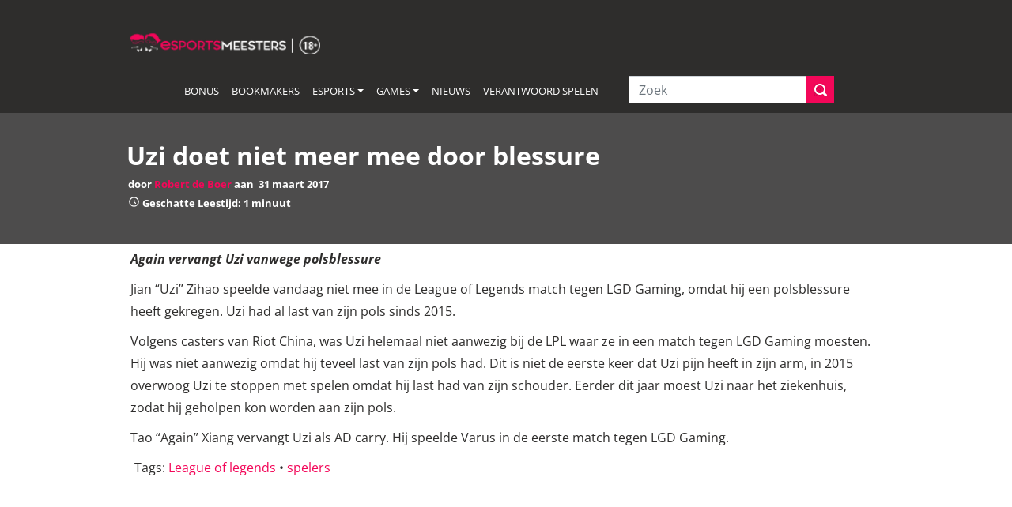

--- FILE ---
content_type: text/html; charset=UTF-8
request_url: https://esportsmeesters.nl/esports-nieuws/uzi-doet-niet-meer-mee-door-blessure/
body_size: 22117
content:
<!-- Template in news view -->
<!-- Template for header -->
<!doctype html>
<html lang="nl-NL">
<head>
    <meta charset="UTF-8">
    <meta name="viewport" content="width=device-width, initial-scale=1.0">
    <link rel="profile" href="http://gmpg.org/xfn/11">
        <link rel="dns-prefetch" href="//cdn.hu-manity.co" />
		<!-- Cookie Compliance -->
		<script type="text/javascript">var huOptions = {"appID":"esportsmeestersnl-4b6e70a","currentLanguage":"nl","blocking":false,"globalCookie":false,"isAdmin":false,"privacyConsent":true,"forms":[]};</script>
		<script type="text/javascript" src="https://cdn.hu-manity.co/hu-banner.min.js"></script><meta name='robots' content='index, follow, max-image-preview:large, max-snippet:-1, max-video-preview:-1' />

	<!-- This site is optimized with the Yoast SEO Premium plugin v26.7 (Yoast SEO v26.7) - https://yoast.com/wordpress/plugins/seo/ -->
	<title>Uzi doet niet meer mee door blessure | Esports Meesters</title>
	<meta name="description" content="Uzi doet niet meer mee door blessure" />
	<link rel="canonical" href="https://esportsmeesters.nl/esports-nieuws/uzi-doet-niet-meer-mee-door-blessure/" />
	<meta property="og:locale" content="nl_NL" />
	<meta property="og:type" content="article" />
	<meta property="og:title" content="Uzi doet niet meer mee door blessure" />
	<meta property="og:description" content="Uzi doet niet meer mee door blessure" />
	<meta property="og:url" content="https://esportsmeesters.nl/esports-nieuws/uzi-doet-niet-meer-mee-door-blessure/" />
	<meta property="og:site_name" content="Esports Meesters" />
	<meta property="article:published_time" content="2017-03-31T07:12:56+00:00" />
	<meta property="article:modified_time" content="2022-08-06T10:18:05+00:00" />
	<meta property="og:image" content="https://esportsmeesters.nl/wp-content/uploads/2022/07/Esports_Meesters_logo_np_300x200.png" />
	<meta property="og:image:width" content="300" />
	<meta property="og:image:height" content="200" />
	<meta property="og:image:type" content="image/png" />
	<meta name="author" content="Robert de Boer" />
	<meta name="twitter:card" content="summary_large_image" />
	<meta name="twitter:label1" content="Geschreven door" />
	<meta name="twitter:data1" content="Robert de Boer" />
	<meta name="twitter:label2" content="Geschatte leestijd" />
	<meta name="twitter:data2" content="1 minuut" />
	<script type="application/ld+json" class="yoast-schema-graph">{"@context":"https://schema.org","@graph":[{"@type":"Article","@id":"https://esportsmeesters.nl/esports-nieuws/uzi-doet-niet-meer-mee-door-blessure/#article","isPartOf":{"@id":"https://esportsmeesters.nl/esports-nieuws/uzi-doet-niet-meer-mee-door-blessure/"},"author":{"name":"Robert de Boer","@id":"https://esportsmeesters.nl/#/schema/person/f4e6c0e6171645b0fb0a81d7a2360395"},"headline":"Uzi doet niet meer mee door blessure","datePublished":"2017-03-31T07:12:56+00:00","dateModified":"2022-08-06T10:18:05+00:00","mainEntityOfPage":{"@id":"https://esportsmeesters.nl/esports-nieuws/uzi-doet-niet-meer-mee-door-blessure/"},"wordCount":137,"publisher":{"@id":"https://esportsmeesters.nl/#organization"},"keywords":["League of legends","spelers"],"articleSection":["League of Legends","Nieuws"],"inLanguage":"nl-NL"},{"@type":"WebPage","@id":"https://esportsmeesters.nl/esports-nieuws/uzi-doet-niet-meer-mee-door-blessure/","url":"https://esportsmeesters.nl/esports-nieuws/uzi-doet-niet-meer-mee-door-blessure/","name":"Uzi doet niet meer mee door blessure | Esports Meesters","isPartOf":{"@id":"https://esportsmeesters.nl/#website"},"datePublished":"2017-03-31T07:12:56+00:00","dateModified":"2022-08-06T10:18:05+00:00","description":"Uzi doet niet meer mee door blessure","breadcrumb":{"@id":"https://esportsmeesters.nl/esports-nieuws/uzi-doet-niet-meer-mee-door-blessure/#breadcrumb"},"inLanguage":"nl-NL","potentialAction":[{"@type":"ReadAction","target":["https://esportsmeesters.nl/esports-nieuws/uzi-doet-niet-meer-mee-door-blessure/"]}]},{"@type":"BreadcrumbList","@id":"https://esportsmeesters.nl/esports-nieuws/uzi-doet-niet-meer-mee-door-blessure/#breadcrumb","itemListElement":[{"@type":"ListItem","position":1,"name":"Home","item":"https://esportsmeesters.nl/"},{"@type":"ListItem","position":2,"name":"Uzi doet niet meer mee door blessure"}]},{"@type":"WebSite","@id":"https://esportsmeesters.nl/#website","url":"https://esportsmeesters.nl/","name":"Esports Meesters","description":"de esports experts van Nederland","publisher":{"@id":"https://esportsmeesters.nl/#organization"},"potentialAction":[{"@type":"SearchAction","target":{"@type":"EntryPoint","urlTemplate":"https://esportsmeesters.nl/?s={search_term_string}"},"query-input":{"@type":"PropertyValueSpecification","valueRequired":true,"valueName":"search_term_string"}}],"inLanguage":"nl-NL"},{"@type":"Organization","@id":"https://esportsmeesters.nl/#organization","name":"eSports Meesters","url":"https://esportsmeesters.nl/","logo":{"@type":"ImageObject","inLanguage":"nl-NL","@id":"https://esportsmeesters.nl/#/schema/logo/image/","url":"https://esportsmeesters.nl/wp-content/uploads/2022/07/Esports_Meesters_logo_np_300x200.png","contentUrl":"https://esportsmeesters.nl/wp-content/uploads/2022/07/Esports_Meesters_logo_np_300x200.png","width":300,"height":200,"caption":"eSports Meesters"},"image":{"@id":"https://esportsmeesters.nl/#/schema/logo/image/"}},{"@type":"Person","@id":"https://esportsmeesters.nl/#/schema/person/f4e6c0e6171645b0fb0a81d7a2360395","name":"Robert de Boer"}]}</script>
	<!-- / Yoast SEO Premium plugin. -->


<link rel='dns-prefetch' href='//www.googletagmanager.com' />
<link rel='dns-prefetch' href='//pagead2.googlesyndication.com' />
<link rel="alternate" type="application/rss+xml" title="Esports Meesters &raquo; feed" href="https://esportsmeesters.nl/feed/" />
<link rel="alternate" type="application/rss+xml" title="Esports Meesters &raquo; reacties feed" href="https://esportsmeesters.nl/comments/feed/" />
<template id="tmpl-age-gate"  class="">        
<div class="age-gate-wrapper">            <div class="age-gate-loader">    
        <svg version="1.1" id="L5" xmlns="http://www.w3.org/2000/svg" xmlns:xlink="http://www.w3.org/1999/xlink" x="0px" y="0px" viewBox="0 0 100 100" enable-background="new 0 0 0 0" xml:space="preserve">
            <circle fill="currentColor" stroke="none" cx="6" cy="50" r="6">
                <animateTransform attributeName="transform" dur="1s" type="translate" values="0 15 ; 0 -15; 0 15" repeatCount="indefinite" begin="0.1"/>
            </circle>
            <circle fill="currentColor" stroke="none" cx="30" cy="50" r="6">
                <animateTransform attributeName="transform" dur="1s" type="translate" values="0 10 ; 0 -10; 0 10" repeatCount="indefinite" begin="0.2"/>
            </circle>
            <circle fill="currentColor" stroke="none" cx="54" cy="50" r="6">
                <animateTransform attributeName="transform" dur="1s" type="translate" values="0 5 ; 0 -5; 0 5" repeatCount="indefinite" begin="0.3"/>
            </circle>
        </svg>
    </div>
        <div class="age-gate-background-color"></div>    <div class="age-gate-background">            </div>
    
    <div class="age-gate" role="dialog" aria-modal="true" aria-label="">    <form method="post" class="age-gate-form">
<div class="age-gate-heading">            <img src="https://esportsmeesters.nl/wp-content/uploads/2023/06/esports_meesters_24_logo.png" width="350" height="40" alt="Esports Meesters"class="age-gate-heading-title age-gate-heading-title-logo" />    </div>
<p class="age-gate-subheadline">    24+ jaar? Bevestig hieronder met je geboortedatum. Dank alvast!
</p>
<div class="age-gate-fields">        
<ol class="age-gate-form-elements">            <li class="age-gate-form-section">                        <label class="age-gate-label age-gate-label-day" for="age-gate-d">Dag</label><input class="age-gate-input age-gate-input-day" type="text" name="age_gate[d]" id="age-gate-d" maxlength="2" pattern="[0-9]*" inputmode="numeric" autocomplete="off" placeholder="DD" required value="" />        </li>
            <li class="age-gate-form-section">                        <label class="age-gate-label age-gate-label-month" for="age-gate-m">Maand</label><input class="age-gate-input age-gate-input-month" type="text" name="age_gate[m]" id="age-gate-m" maxlength="2" pattern="[0-9]*" inputmode="numeric" autocomplete="off" placeholder="MM" required value="" />        </li>
            <li class="age-gate-form-section">                        <label class="age-gate-label age-gate-label-year" for="age-gate-y">Jaar</label><input class="age-gate-input age-gate-input-year" type="text" name="age_gate[y]" id="age-gate-y" minlength="4" maxlength="4" pattern="[0-9]*" inputmode="numeric" autocomplete="off" placeholder="YYYY" required value="" />        </li>
    </ol>
    </div>

<input type="hidden" name="age_gate[age]" value="RTcCPRO/uaDg09HZ1BIEyg==" />
<input type="hidden" name="age_gate[lang]" value="nl" />
    <input type="hidden" name="age_gate[confirm]" />
    <div class="age-gate-errors"></div><div class="age-gate-submit">    <button type="submit" name="ag_settings[submit]" value="1" class="age-gate-button">Ga verder</button></div>
    <div class="age-gate-additional-information">        <p>We zijn verplicht je leeftijd te vragen. Waarom? Om jonge risicospelers te beschermen. Dus daar helpen we graag bij.</p>
<p>Je bevestigt hiermee dat je minimaal 24 jaar oud bent, bewust bent van de risico’s van online kansspelen en niet bent uitgesloten van deelname aan online kansspelen (CRUKS).</p>
<p><a href="/verantwoord-spelen/">Wat kost gokken jou? Stop op tijd. 18+</a></p>
    </div>
</form>
    </div>
    </div>
    </template>
<link rel="alternate" type="application/rss+xml" title="Esports Meesters &raquo; Uzi doet niet meer mee door blessure reacties feed" href="https://esportsmeesters.nl/esports-nieuws/uzi-doet-niet-meer-mee-door-blessure/feed/" />
<link rel="preload" href="https://esportsmeesters.nl/wp-content/uploads/2023/06/esports_meesters_24_logo.png" as="image" />
<link rel="alternate" title="oEmbed (JSON)" type="application/json+oembed" href="https://esportsmeesters.nl/wp-json/oembed/1.0/embed?url=https%3A%2F%2Fesportsmeesters.nl%2Fesports-nieuws%2Fuzi-doet-niet-meer-mee-door-blessure%2F" />
<link rel="alternate" title="oEmbed (XML)" type="text/xml+oembed" href="https://esportsmeesters.nl/wp-json/oembed/1.0/embed?url=https%3A%2F%2Fesportsmeesters.nl%2Fesports-nieuws%2Fuzi-doet-niet-meer-mee-door-blessure%2F&#038;format=xml" />
<!-- esportsmeesters.nl is managing ads with Advanced Ads 2.0.16 – https://wpadvancedads.com/ --><script id="em-ready">
			window.advanced_ads_ready=function(e,a){a=a||"complete";var d=function(e){return"interactive"===a?"loading"!==e:"complete"===e};d(document.readyState)?e():document.addEventListener("readystatechange",(function(a){d(a.target.readyState)&&e()}),{once:"interactive"===a})},window.advanced_ads_ready_queue=window.advanced_ads_ready_queue||[];		</script>
		<style id='wp-img-auto-sizes-contain-inline-css'>
img:is([sizes=auto i],[sizes^="auto," i]){contain-intrinsic-size:3000px 1500px}
/*# sourceURL=wp-img-auto-sizes-contain-inline-css */
</style>
<style id='wp-emoji-styles-inline-css'>

	img.wp-smiley, img.emoji {
		display: inline !important;
		border: none !important;
		box-shadow: none !important;
		height: 1em !important;
		width: 1em !important;
		margin: 0 0.07em !important;
		vertical-align: -0.1em !important;
		background: none !important;
		padding: 0 !important;
	}
/*# sourceURL=wp-emoji-styles-inline-css */
</style>
<style id='wp-block-library-inline-css'>
:root{--wp-block-synced-color:#7a00df;--wp-block-synced-color--rgb:122,0,223;--wp-bound-block-color:var(--wp-block-synced-color);--wp-editor-canvas-background:#ddd;--wp-admin-theme-color:#007cba;--wp-admin-theme-color--rgb:0,124,186;--wp-admin-theme-color-darker-10:#006ba1;--wp-admin-theme-color-darker-10--rgb:0,107,160.5;--wp-admin-theme-color-darker-20:#005a87;--wp-admin-theme-color-darker-20--rgb:0,90,135;--wp-admin-border-width-focus:2px}@media (min-resolution:192dpi){:root{--wp-admin-border-width-focus:1.5px}}.wp-element-button{cursor:pointer}:root .has-very-light-gray-background-color{background-color:#eee}:root .has-very-dark-gray-background-color{background-color:#313131}:root .has-very-light-gray-color{color:#eee}:root .has-very-dark-gray-color{color:#313131}:root .has-vivid-green-cyan-to-vivid-cyan-blue-gradient-background{background:linear-gradient(135deg,#00d084,#0693e3)}:root .has-purple-crush-gradient-background{background:linear-gradient(135deg,#34e2e4,#4721fb 50%,#ab1dfe)}:root .has-hazy-dawn-gradient-background{background:linear-gradient(135deg,#faaca8,#dad0ec)}:root .has-subdued-olive-gradient-background{background:linear-gradient(135deg,#fafae1,#67a671)}:root .has-atomic-cream-gradient-background{background:linear-gradient(135deg,#fdd79a,#004a59)}:root .has-nightshade-gradient-background{background:linear-gradient(135deg,#330968,#31cdcf)}:root .has-midnight-gradient-background{background:linear-gradient(135deg,#020381,#2874fc)}:root{--wp--preset--font-size--normal:16px;--wp--preset--font-size--huge:42px}.has-regular-font-size{font-size:1em}.has-larger-font-size{font-size:2.625em}.has-normal-font-size{font-size:var(--wp--preset--font-size--normal)}.has-huge-font-size{font-size:var(--wp--preset--font-size--huge)}.has-text-align-center{text-align:center}.has-text-align-left{text-align:left}.has-text-align-right{text-align:right}.has-fit-text{white-space:nowrap!important}#end-resizable-editor-section{display:none}.aligncenter{clear:both}.items-justified-left{justify-content:flex-start}.items-justified-center{justify-content:center}.items-justified-right{justify-content:flex-end}.items-justified-space-between{justify-content:space-between}.screen-reader-text{border:0;clip-path:inset(50%);height:1px;margin:-1px;overflow:hidden;padding:0;position:absolute;width:1px;word-wrap:normal!important}.screen-reader-text:focus{background-color:#ddd;clip-path:none;color:#444;display:block;font-size:1em;height:auto;left:5px;line-height:normal;padding:15px 23px 14px;text-decoration:none;top:5px;width:auto;z-index:100000}html :where(.has-border-color){border-style:solid}html :where([style*=border-top-color]){border-top-style:solid}html :where([style*=border-right-color]){border-right-style:solid}html :where([style*=border-bottom-color]){border-bottom-style:solid}html :where([style*=border-left-color]){border-left-style:solid}html :where([style*=border-width]){border-style:solid}html :where([style*=border-top-width]){border-top-style:solid}html :where([style*=border-right-width]){border-right-style:solid}html :where([style*=border-bottom-width]){border-bottom-style:solid}html :where([style*=border-left-width]){border-left-style:solid}html :where(img[class*=wp-image-]){height:auto;max-width:100%}:where(figure){margin:0 0 1em}html :where(.is-position-sticky){--wp-admin--admin-bar--position-offset:var(--wp-admin--admin-bar--height,0px)}@media screen and (max-width:600px){html :where(.is-position-sticky){--wp-admin--admin-bar--position-offset:0px}}
/*# sourceURL=/wp-includes/css/dist/block-library/common.min.css */
</style>
<link rel='preload' as='style' onload="this.onload=null;this.rel='stylesheet'" id='simple-sitemap-css' href='https://esportsmeesters.nl/wp-content/plugins/simple-sitemap-pro/modules/css/simple-sitemap.css?ver=6.9' type='text/css' media='all' /><style id='global-styles-inline-css'>
:root{--wp--preset--aspect-ratio--square: 1;--wp--preset--aspect-ratio--4-3: 4/3;--wp--preset--aspect-ratio--3-4: 3/4;--wp--preset--aspect-ratio--3-2: 3/2;--wp--preset--aspect-ratio--2-3: 2/3;--wp--preset--aspect-ratio--16-9: 16/9;--wp--preset--aspect-ratio--9-16: 9/16;--wp--preset--color--black: #000000;--wp--preset--color--cyan-bluish-gray: #abb8c3;--wp--preset--color--white: #ffffff;--wp--preset--color--pale-pink: #f78da7;--wp--preset--color--vivid-red: #cf2e2e;--wp--preset--color--luminous-vivid-orange: #ff6900;--wp--preset--color--luminous-vivid-amber: #fcb900;--wp--preset--color--light-green-cyan: #7bdcb5;--wp--preset--color--vivid-green-cyan: #00d084;--wp--preset--color--pale-cyan-blue: #8ed1fc;--wp--preset--color--vivid-cyan-blue: #0693e3;--wp--preset--color--vivid-purple: #9b51e0;--wp--preset--color--casinomeesters-yellow: #bf9836;--wp--preset--color--wild-sand-white: #f5f5f5;--wp--preset--color--mischka-light-blue: #d3d8de;--wp--preset--color--bright-gray: #3f4455;--wp--preset--color--ebony-clay-dark-blue: #242834;--wp--preset--color--mine-shaft-black: #3c3c3c;--wp--preset--gradient--vivid-cyan-blue-to-vivid-purple: linear-gradient(135deg,rgb(6,147,227) 0%,rgb(155,81,224) 100%);--wp--preset--gradient--light-green-cyan-to-vivid-green-cyan: linear-gradient(135deg,rgb(122,220,180) 0%,rgb(0,208,130) 100%);--wp--preset--gradient--luminous-vivid-amber-to-luminous-vivid-orange: linear-gradient(135deg,rgb(252,185,0) 0%,rgb(255,105,0) 100%);--wp--preset--gradient--luminous-vivid-orange-to-vivid-red: linear-gradient(135deg,rgb(255,105,0) 0%,rgb(207,46,46) 100%);--wp--preset--gradient--very-light-gray-to-cyan-bluish-gray: linear-gradient(135deg,rgb(238,238,238) 0%,rgb(169,184,195) 100%);--wp--preset--gradient--cool-to-warm-spectrum: linear-gradient(135deg,rgb(74,234,220) 0%,rgb(151,120,209) 20%,rgb(207,42,186) 40%,rgb(238,44,130) 60%,rgb(251,105,98) 80%,rgb(254,248,76) 100%);--wp--preset--gradient--blush-light-purple: linear-gradient(135deg,rgb(255,206,236) 0%,rgb(152,150,240) 100%);--wp--preset--gradient--blush-bordeaux: linear-gradient(135deg,rgb(254,205,165) 0%,rgb(254,45,45) 50%,rgb(107,0,62) 100%);--wp--preset--gradient--luminous-dusk: linear-gradient(135deg,rgb(255,203,112) 0%,rgb(199,81,192) 50%,rgb(65,88,208) 100%);--wp--preset--gradient--pale-ocean: linear-gradient(135deg,rgb(255,245,203) 0%,rgb(182,227,212) 50%,rgb(51,167,181) 100%);--wp--preset--gradient--electric-grass: linear-gradient(135deg,rgb(202,248,128) 0%,rgb(113,206,126) 100%);--wp--preset--gradient--midnight: linear-gradient(135deg,rgb(2,3,129) 0%,rgb(40,116,252) 100%);--wp--preset--font-size--small: 13px;--wp--preset--font-size--medium: 20px;--wp--preset--font-size--large: 36px;--wp--preset--font-size--x-large: 42px;--wp--preset--font-size--normal: 14px;--wp--preset--font-size--big: 35px;--wp--preset--font-family--main: Lato, "Trebuchet MS", sans-serif;--wp--preset--spacing--20: 0.44rem;--wp--preset--spacing--30: 0.67rem;--wp--preset--spacing--40: 1rem;--wp--preset--spacing--50: 1.5rem;--wp--preset--spacing--60: 2.25rem;--wp--preset--spacing--70: 3.38rem;--wp--preset--spacing--80: 5.06rem;--wp--preset--shadow--natural: 6px 6px 9px rgba(0, 0, 0, 0.2);--wp--preset--shadow--deep: 12px 12px 50px rgba(0, 0, 0, 0.4);--wp--preset--shadow--sharp: 6px 6px 0px rgba(0, 0, 0, 0.2);--wp--preset--shadow--outlined: 6px 6px 0px -3px rgb(255, 255, 255), 6px 6px rgb(0, 0, 0);--wp--preset--shadow--crisp: 6px 6px 0px rgb(0, 0, 0);--wp--custom--button-radius: 0;--wp--custom--design-radius: 0;}:root { --wp--style--global--content-size: 800px;--wp--style--global--wide-size: 1115px; }:where(body) { margin: 0; }.wp-site-blocks > .alignleft { float: left; margin-right: 2em; }.wp-site-blocks > .alignright { float: right; margin-left: 2em; }.wp-site-blocks > .aligncenter { justify-content: center; margin-left: auto; margin-right: auto; }:where(.is-layout-flex){gap: 0.5em;}:where(.is-layout-grid){gap: 0.5em;}.is-layout-flow > .alignleft{float: left;margin-inline-start: 0;margin-inline-end: 2em;}.is-layout-flow > .alignright{float: right;margin-inline-start: 2em;margin-inline-end: 0;}.is-layout-flow > .aligncenter{margin-left: auto !important;margin-right: auto !important;}.is-layout-constrained > .alignleft{float: left;margin-inline-start: 0;margin-inline-end: 2em;}.is-layout-constrained > .alignright{float: right;margin-inline-start: 2em;margin-inline-end: 0;}.is-layout-constrained > .aligncenter{margin-left: auto !important;margin-right: auto !important;}.is-layout-constrained > :where(:not(.alignleft):not(.alignright):not(.alignfull)){max-width: var(--wp--style--global--content-size);margin-left: auto !important;margin-right: auto !important;}.is-layout-constrained > .alignwide{max-width: var(--wp--style--global--wide-size);}body .is-layout-flex{display: flex;}.is-layout-flex{flex-wrap: wrap;align-items: center;}.is-layout-flex > :is(*, div){margin: 0;}body .is-layout-grid{display: grid;}.is-layout-grid > :is(*, div){margin: 0;}body{padding-top: 0px;padding-right: 0px;padding-bottom: 0px;padding-left: 0px;}a:where(:not(.wp-element-button)){text-decoration: underline;}:root :where(.wp-element-button, .wp-block-button__link){background-color: #32373c;border-width: 0;color: #fff;font-family: inherit;font-size: inherit;font-style: inherit;font-weight: inherit;letter-spacing: inherit;line-height: inherit;padding-top: calc(0.667em + 2px);padding-right: calc(1.333em + 2px);padding-bottom: calc(0.667em + 2px);padding-left: calc(1.333em + 2px);text-decoration: none;text-transform: inherit;}.has-black-color{color: var(--wp--preset--color--black) !important;}.has-cyan-bluish-gray-color{color: var(--wp--preset--color--cyan-bluish-gray) !important;}.has-white-color{color: var(--wp--preset--color--white) !important;}.has-pale-pink-color{color: var(--wp--preset--color--pale-pink) !important;}.has-vivid-red-color{color: var(--wp--preset--color--vivid-red) !important;}.has-luminous-vivid-orange-color{color: var(--wp--preset--color--luminous-vivid-orange) !important;}.has-luminous-vivid-amber-color{color: var(--wp--preset--color--luminous-vivid-amber) !important;}.has-light-green-cyan-color{color: var(--wp--preset--color--light-green-cyan) !important;}.has-vivid-green-cyan-color{color: var(--wp--preset--color--vivid-green-cyan) !important;}.has-pale-cyan-blue-color{color: var(--wp--preset--color--pale-cyan-blue) !important;}.has-vivid-cyan-blue-color{color: var(--wp--preset--color--vivid-cyan-blue) !important;}.has-vivid-purple-color{color: var(--wp--preset--color--vivid-purple) !important;}.has-casinomeesters-yellow-color{color: var(--wp--preset--color--casinomeesters-yellow) !important;}.has-wild-sand-white-color{color: var(--wp--preset--color--wild-sand-white) !important;}.has-mischka-light-blue-color{color: var(--wp--preset--color--mischka-light-blue) !important;}.has-bright-gray-color{color: var(--wp--preset--color--bright-gray) !important;}.has-ebony-clay-dark-blue-color{color: var(--wp--preset--color--ebony-clay-dark-blue) !important;}.has-mine-shaft-black-color{color: var(--wp--preset--color--mine-shaft-black) !important;}.has-black-background-color{background-color: var(--wp--preset--color--black) !important;}.has-cyan-bluish-gray-background-color{background-color: var(--wp--preset--color--cyan-bluish-gray) !important;}.has-white-background-color{background-color: var(--wp--preset--color--white) !important;}.has-pale-pink-background-color{background-color: var(--wp--preset--color--pale-pink) !important;}.has-vivid-red-background-color{background-color: var(--wp--preset--color--vivid-red) !important;}.has-luminous-vivid-orange-background-color{background-color: var(--wp--preset--color--luminous-vivid-orange) !important;}.has-luminous-vivid-amber-background-color{background-color: var(--wp--preset--color--luminous-vivid-amber) !important;}.has-light-green-cyan-background-color{background-color: var(--wp--preset--color--light-green-cyan) !important;}.has-vivid-green-cyan-background-color{background-color: var(--wp--preset--color--vivid-green-cyan) !important;}.has-pale-cyan-blue-background-color{background-color: var(--wp--preset--color--pale-cyan-blue) !important;}.has-vivid-cyan-blue-background-color{background-color: var(--wp--preset--color--vivid-cyan-blue) !important;}.has-vivid-purple-background-color{background-color: var(--wp--preset--color--vivid-purple) !important;}.has-casinomeesters-yellow-background-color{background-color: var(--wp--preset--color--casinomeesters-yellow) !important;}.has-wild-sand-white-background-color{background-color: var(--wp--preset--color--wild-sand-white) !important;}.has-mischka-light-blue-background-color{background-color: var(--wp--preset--color--mischka-light-blue) !important;}.has-bright-gray-background-color{background-color: var(--wp--preset--color--bright-gray) !important;}.has-ebony-clay-dark-blue-background-color{background-color: var(--wp--preset--color--ebony-clay-dark-blue) !important;}.has-mine-shaft-black-background-color{background-color: var(--wp--preset--color--mine-shaft-black) !important;}.has-black-border-color{border-color: var(--wp--preset--color--black) !important;}.has-cyan-bluish-gray-border-color{border-color: var(--wp--preset--color--cyan-bluish-gray) !important;}.has-white-border-color{border-color: var(--wp--preset--color--white) !important;}.has-pale-pink-border-color{border-color: var(--wp--preset--color--pale-pink) !important;}.has-vivid-red-border-color{border-color: var(--wp--preset--color--vivid-red) !important;}.has-luminous-vivid-orange-border-color{border-color: var(--wp--preset--color--luminous-vivid-orange) !important;}.has-luminous-vivid-amber-border-color{border-color: var(--wp--preset--color--luminous-vivid-amber) !important;}.has-light-green-cyan-border-color{border-color: var(--wp--preset--color--light-green-cyan) !important;}.has-vivid-green-cyan-border-color{border-color: var(--wp--preset--color--vivid-green-cyan) !important;}.has-pale-cyan-blue-border-color{border-color: var(--wp--preset--color--pale-cyan-blue) !important;}.has-vivid-cyan-blue-border-color{border-color: var(--wp--preset--color--vivid-cyan-blue) !important;}.has-vivid-purple-border-color{border-color: var(--wp--preset--color--vivid-purple) !important;}.has-casinomeesters-yellow-border-color{border-color: var(--wp--preset--color--casinomeesters-yellow) !important;}.has-wild-sand-white-border-color{border-color: var(--wp--preset--color--wild-sand-white) !important;}.has-mischka-light-blue-border-color{border-color: var(--wp--preset--color--mischka-light-blue) !important;}.has-bright-gray-border-color{border-color: var(--wp--preset--color--bright-gray) !important;}.has-ebony-clay-dark-blue-border-color{border-color: var(--wp--preset--color--ebony-clay-dark-blue) !important;}.has-mine-shaft-black-border-color{border-color: var(--wp--preset--color--mine-shaft-black) !important;}.has-vivid-cyan-blue-to-vivid-purple-gradient-background{background: var(--wp--preset--gradient--vivid-cyan-blue-to-vivid-purple) !important;}.has-light-green-cyan-to-vivid-green-cyan-gradient-background{background: var(--wp--preset--gradient--light-green-cyan-to-vivid-green-cyan) !important;}.has-luminous-vivid-amber-to-luminous-vivid-orange-gradient-background{background: var(--wp--preset--gradient--luminous-vivid-amber-to-luminous-vivid-orange) !important;}.has-luminous-vivid-orange-to-vivid-red-gradient-background{background: var(--wp--preset--gradient--luminous-vivid-orange-to-vivid-red) !important;}.has-very-light-gray-to-cyan-bluish-gray-gradient-background{background: var(--wp--preset--gradient--very-light-gray-to-cyan-bluish-gray) !important;}.has-cool-to-warm-spectrum-gradient-background{background: var(--wp--preset--gradient--cool-to-warm-spectrum) !important;}.has-blush-light-purple-gradient-background{background: var(--wp--preset--gradient--blush-light-purple) !important;}.has-blush-bordeaux-gradient-background{background: var(--wp--preset--gradient--blush-bordeaux) !important;}.has-luminous-dusk-gradient-background{background: var(--wp--preset--gradient--luminous-dusk) !important;}.has-pale-ocean-gradient-background{background: var(--wp--preset--gradient--pale-ocean) !important;}.has-electric-grass-gradient-background{background: var(--wp--preset--gradient--electric-grass) !important;}.has-midnight-gradient-background{background: var(--wp--preset--gradient--midnight) !important;}.has-small-font-size{font-size: var(--wp--preset--font-size--small) !important;}.has-medium-font-size{font-size: var(--wp--preset--font-size--medium) !important;}.has-large-font-size{font-size: var(--wp--preset--font-size--large) !important;}.has-x-large-font-size{font-size: var(--wp--preset--font-size--x-large) !important;}.has-normal-font-size{font-size: var(--wp--preset--font-size--normal) !important;}.has-big-font-size{font-size: var(--wp--preset--font-size--big) !important;}.has-main-font-family{font-family: var(--wp--preset--font-family--main) !important;}
/* START FMG 20230425 AGE GATE DESIGN*/

.age-gate-headline, .age-gate__headline {
    color: white;
}

button.age-gate-button, button.age-gate-submit-no, button.age-gate-submit-yes, button.age-gate__button, button.age-gate__submit--no, button.age-gate__submit--yes {
	color: var(--theme--button-conversion--color)!important;
	background-color: var(--theme--button-conversion--background-color)!important;
}

.age-gate-loader {
	display: none;
}

/* END FMG 20230425 AGEGATE DESIGN*/


/* FMG 20220705 Game provider cards */

.simple .ccchildpage {
	color: var(--theme--block-light--color);
	background-color: var(--theme--block-light--background-color);
	border-radius: 0px!important;
}

.ccpage_linked_title {
    color: #ffff;
}
/*Game provider cards END*/


/* FMG 20220216 Advanced Ads Pro, Full with, backround & center */
.banner-container {
	display: flex;
  justify-content: center;
	background-color: var(--theme--block-light--background-color);
}

.em-close-button {
	position: absolute!important;
	margin: 2px 2px 2px -30px!important;
	background-color: transparent!important;
	width: 30px!important;
	height: 30px!important;
	line-height: 24px!important;
	font-size: 1.7em!important;
	border: 2px solid !important;
	border-radius: 50%!important;
	border-color: var(--theme--attention--base-color)!important;
	color: white!important;
}
/*# sourceURL=global-styles-inline-css */
</style>
<style id='age-gate-custom-inline-css'>
:root{--ag-background-color: rgba(0,0,0,0.5);--ag-background-image-position: center center;--ag-background-image-opacity: 1;--ag-form-background: rgba(16,34,49,1);--ag-text-color: #ffffff;--ag-blur: 7px;}
/*# sourceURL=age-gate-custom-inline-css */
</style>
<link rel='preload' as='style' onload="this.onload=null;this.rel='stylesheet'" id='age-gate' href='https://esportsmeesters.nl/wp-content/plugins/age-gate/dist/main.css?ver=3.7.2' type='text/css' media='all' /><style id='age-gate-options-inline-css'>
:root{--ag-background-color: rgba(0,0,0,0.5);--ag-background-image-position: center center;--ag-background-image-opacity: 1;--ag-form-background: rgba(16,34,49,1);--ag-text-color: #ffffff;--ag-blur: 7px;}
/*# sourceURL=age-gate-options-inline-css */
</style>
<link rel='preload' as='style' onload="this.onload=null;this.rel='stylesheet'" id='ccchildpagescss' href='https://esportsmeesters.nl/wp-content/plugins/cc-child-pages/includes/css/styles.css?ver=1.43' type='text/css' media='all' /><link rel='preload' as='style' onload="this.onload=null;this.rel='stylesheet'" id='ccchildpagesskincss' href='https://esportsmeesters.nl/wp-content/plugins/cc-child-pages/includes/css/skins.css?ver=1.43' type='text/css' media='all' /><style id='quanta-review-critical-inline-css'>
:root{--theme--attention--base-color: #bf9836;--theme--block--color: white;--theme--block--background-color: #303544;--theme--block-light--color: white;--theme--block-light--background-color: #3f4455;--theme--block-dark--color: white;--theme--block-dark--background-color: #20242e;--theme--button--border-radius: 0;--theme--button-conversion--color: white;--theme--button-conversion--background-color: var(--theme--attention--base-color);--theme--button-internal--color: white;--theme--button-internal--background-color: #808080;--theme--corner-ribbon-expired--background-color: var(--theme--attention--base-color);--theme--corner-ribbon-expired--color: white;--theme--design--border-color: #d3d8de;--theme--design--border-radius: 0;--theme--footer--background-color: var(--theme--block--background-color);--theme--footer-bottom-link--color: var(--theme--attention--base-color);--theme--footer-heading--color: var(--theme--attention--base-color);--theme--footer-line-design--background-color: var(--theme--block-light--background-color);--theme--footer-link--color: white;--theme--header--color: var(--theme--block--color);--theme--header--background-color: var(--theme--block--background-color);--theme--heading--color: var(--theme--attention--base-color);--theme--navigation--color: white;--theme--navigation--background-color: var(--theme--block-light--background-color);--theme--navigation-hover--background-color: var(--theme--block-light--background-color);--theme--navigation-current--color: var(--theme--attention--base-color);--theme--navigation-current--shadow-color: var(--theme--attention--base-color);--theme--navigation-splitter--border-color: var(--theme--attention--base-color);--theme--sidebar-widget--background-color: white;--theme--table-high-light--color: black;--theme--table-featured--background-color: var(--theme--attention--base-color);--theme--table-featured--border-color: white;--theme--table-featured--color: white;--theme--text--color: black;--theme--text--background-color: white;--theme--text-link--color: var(--theme--attention--base-color);--theme--text-low--color: #555;--theme-main-font:"Open Sans", sans-serif;--theme-heading-font: "Open Sans", sans-serif;--base-spacing: 5px;--bs-body-line-height: 1.8;--bs-body-font-weight: 400}html{font-family:sans-serif;-ms-text-size-adjust:100%;-webkit-text-size-adjust:100%}*{box-sizing:border-box}body{margin:0;font-weight:var(--bs-body-font-weight);line-height:var(--bs-body-line-height);text-align:var(--bs-body-text-align);-webkit-text-size-adjust:100%;color:var(--theme--text--color);background-color:var(--theme--text--background-color);font-family:var(--theme-main-font);font-size:1rem}h2{margin-bottom:.5rem;line-height:1.2;color:#555;font-weight:700;margin-top:25px;font-size:1.4em}h3{margin-bottom:.5rem;line-height:1.2;color:#555;font-weight:700;margin-top:25px;font-size:1.2em}p{margin:0 0 20px;padding:0}ul{padding-left:2rem;margin-top:0;margin-bottom:1rem;box-sizing:border-box}ul ul{margin-bottom:0}strong{font-weight:700}a{background:0 0;text-decoration:none;color:var(--theme--text-link--color)}a:visited{color:var(--theme--text-link--color)}img{vertical-align:middle;border:0}tr{border-color:inherit;border-style:solid;border-width:0}button{border-radius:var(--theme--button--border-radius);margin:0;font-family:inherit;-webkit-appearance:button;font-size:100%;line-height:normal;text-transform:none}button::-moz-focus-inner{border:0;padding:0}input{font-family:inherit;font-size:100%;margin:0;line-height:normal}input::-moz-focus-inner{border:0;padding:0}[type=button]{-webkit-appearance:button}[type=submit]{-webkit-appearance:button}[type=search]{outline-offset:-2px;-webkit-appearance:textfield}iframe{border:0}td{border-color:inherit;border-style:solid;border-width:0}header{display:block}header.main-header{background-color:var(--theme--header--background-color)}header.main-header .navbar{color:var(--theme--header--color);background-color:var(--theme--header--background-color)}header.main-header .navbar #navbarPrimaryMenu{font-size:.8rem;float:right;margin-top:5px}header.main-header .navbar .navbar-toggler{border:none}header.main-header .navbar .navbar-brand{margin:9px 1rem 0 0}header.main-header .navbar .navbar-brand img{width:240px}header.main-header .navbar .dropdown-menu{border-radius:0;padding:1rem 0;font-size:.8rem}header.main-header .navbar .dropdown-menu .dropdown-item{color:#000;background-color:#fff}header.main-header .navbar-dark .navbar-nav .nav-link{color:var(--theme--navigation--color)}nav{display:block}.nav-link{display:block;padding:.5rem 1rem;color:#0d6efd;text-decoration:none}.navbar{position:relative;display:flex;flex-wrap:wrap;align-items:center;justify-content:space-between;padding-top:.5rem;padding-bottom:.5rem}.navbar-brand{padding-top:.3125rem;padding-bottom:.3125rem;margin-right:1rem;font-size:1.25rem;text-decoration:none;white-space:nowrap}.navbar-nav{display:flex;flex-direction:column;padding-left:0;margin-bottom:0;list-style:none}.navbar-nav .nav-link{padding-right:0;padding-left:0}.navbar-nav .dropdown-menu{position:static}.navbar-nav .search-form input{border-radius:0;padding-top:0;padding-bottom:0;height:33px}.navbar-nav .search-form .search-submit{background-repeat:no-repeat;background-position:center center;color:transparent;width:35px;height:35px}.navbar-collapse{flex-basis:100%;flex-grow:1;align-items:center}.navbar-toggler{padding:.25rem .75rem;font-size:1.25rem;line-height:1;background-color:transparent;border:1px solid transparent;border-radius:.25rem}.navbar-toggler-icon{display:inline-block;width:1.5em;height:1.5em;vertical-align:middle;background-repeat:no-repeat;background-position:center;background-size:100%}.navbar-dark .navbar-brand{color:#fff}.navbar-dark .navbar-nav .nav-link{color:rgba(255,255,255,.55)}.navbar-dark .navbar-toggler{color:rgba(255,255,255,.55);border-color:rgba(255,255,255,.1)}.navbar-dark .navbar-toggler-icon{background-image:url([data-uri])}footer.main-footer a{color:var(--theme--footer-link--color);text-decoration:underline}footer.main-footer a:visited{color:var(--theme--footer-link--color);text-decoration:none}.bonustable td.visitcol{position:relative}.bonustable td.visitcol a.claim-link{margin-bottom:10px}.bonustable td.visitcol a.review-link{color:var(--theme--block-dark--color);text-decoration:underline}.bonustable>tbody>tr>td{vertical-align:middle}.bonustable tr.bg-block-dark{color:var(--theme--block-dark--color);background-color:var(--theme--block-dark--background-color);box-shadow:1px 2px 3px var(--theme--block-dark--background-color)}.bonustable tr.alt{border:1.5px solid var(--theme--table-featured--border-color)}.bonustable tr.attached-link-row{position:relative}.bonustable tr.attached-link-row a.review-link{color:var(--theme--block-dark--color);text-decoration:underline}.bonustable tr.attached-link-row.alt{border:1.5px solid var(--theme--table-featured--border-color);border-top:none}.bonustable td{text-align:center;border:0;padding:10px 15px}.screen-reader-text{border:0;clip:rect(1px, 1px, 1px, 1px);-webkit-clip-path:inset(50%);clip-path:inset(50%);height:1px;margin:-1px;overflow:hidden;padding:0;position:absolute;width:1px;word-wrap:normal !important}.container{width:100%;padding-right:var(--bs-gutter-x, 0.75rem);padding-left:var(--bs-gutter-x, 0.75rem);margin-right:auto;margin-left:auto}.row{--bs-gutter-x: 1.5rem;--bs-gutter-y: 0rem;display:flex;flex-wrap:wrap;margin-top:calc(-1 * var(--bs-gutter-y));margin-right:calc(-.5 * var(--bs-gutter-x));margin-left:calc(-.5 * var(--bs-gutter-x))}.row>*{flex-shrink:0;max-width:100%;padding-right:calc(var(--bs-gutter-x) * .5);padding-left:calc(var(--bs-gutter-x) * .5);margin-top:var(--bs-gutter-y)}.form-control{display:block;width:100%;padding:.375rem .75rem;font-size:1rem;font-weight:400;line-height:1.5;color:#212529;background-color:#fff;background-clip:padding-box;border:1px solid #ced4da;-webkit-appearance:none;-moz-appearance:none;appearance:none;border-radius:.25rem}.btn{display:inline-block;line-height:1.5;color:#212529;text-align:center;text-decoration:none;vertical-align:middle;background-color:transparent;border:1px solid transparent;padding:.375rem .75rem;font-size:1rem;font-family:var(--theme-heading-font);font-weight:700;margin:5px 0;-webkit-border-radius:var(--theme--button--border-radius);border-radius:var(--theme--button--border-radius)}.btn-lg{padding:.5rem 1rem;font-size:1.25rem}.collapse:not(.show){display:none}.dropdown{position:relative}.dropdown-toggle{white-space:nowrap}.dropdown-toggle::after{display:inline-block;margin-left:.255em;vertical-align:.255em;content:"";border-top:.3em solid;border-right:.3em solid transparent;border-bottom:0;border-left:.3em solid transparent}.dropdown-menu{position:absolute;z-index:1000;display:none;min-width:10rem;padding:.5rem 0;margin:0;font-size:1rem;color:#212529;text-align:left;list-style:none;background-color:#fff;background-clip:padding-box;border:1px solid rgba(0,0,0,.15);border-radius:.25rem}.dropdown-item{display:block;width:100%;padding:.25rem 1rem;clear:both;font-weight:400;color:#212529;text-align:inherit;text-decoration:none;white-space:nowrap;background-color:transparent;border:0}.d-flex{display:flex !important}.justify-content-between{justify-content:space-between !important}.w-100{width:100% !important}.mb-2{margin-bottom:.5rem !important}.ms-auto{margin-left:auto !important}.text-uppercase{text-transform:uppercase !important}article{display:block}section{display:block}input[type=search]{-webkit-appearance:textfield;-moz-box-sizing:content-box;-webkit-box-sizing:content-box;box-sizing:content-box}input[type=search]::-webkit-search-cancel-button{-webkit-appearance:none}input[type=search]::-webkit-search-decoration{-webkit-appearance:none}.article-container .image-container{border:0 solid rgba(0,0,0,.05);width:100%;position:relative}.article-container .image-container img{width:100%;height:100%}.article-container .image-container .logo-icon{width:60px;height:60px;position:absolute;top:74%;right:0}.article-container a{text-decoration:none}.article-box{padding:0 0 15px;overflow:hidden;line-height:1.3rem;position:relative}.article-box h3{margin:10px 0;font-size:1.3rem;height:49px;overflow:hidden}.article-box h3 a{color:var(--theme--heading--color);text-decoration:none}.article-box h3 a:visited{color:var(--theme--heading--color)}.btn.btn-go{text-transform:uppercase;color:var(--theme--button-conversion--color);background-color:var(--theme--button-conversion--background-color)}.btn.btn-go:visited{text-transform:uppercase;color:var(--theme--button-conversion--color);background-color:var(--theme--button-conversion--background-color)}.btn.btn-read-more{color:var(--theme--button-internal--color);background-color:var(--theme--button-internal--background-color)}.btn.btn-read-more:visited{color:var(--theme--button-internal--color);background-color:var(--theme--button-internal--background-color)}.btn.btn-fullwidth{width:100%;margin:0}#content{position:relative}.content-container{background-color:var(--theme--text--background-color);-webkit-border-radius:var(--theme--design--border-radius);border-radius:var(--theme--design--border-radius)}.bylines{font-size:.8rem;line-height:1.2rem;margin:5px 0;color:var(--theme--text-low--color)}.corner-ribbon{width:200px;background-color:#e43;position:absolute;top:25px;left:-50px;text-align:center;line-height:32px;letter-spacing:1px;color:#f0f0f0;transform:rotate(-45deg);-webkit-transform:rotate(-45deg);z-index:100;font-size:.8rem;text-transform:uppercase}.corner-ribbon.top-right{top:0;padding-top:10px;right:-80px;left:auto;transform:rotate(45deg);-webkit-transform:rotate(45deg)}.corner-ribbon.new{background-color:var(--theme--attention--base-color);color:#fff}.review-slider-block{position:relative}.review-slider-block .review-slider.full{margin-bottom:calc(var(--base-spacing) * 4)}.review-slider-block .review-slider.full .slider-slide{width:100%}.review-slider-block .review-slider.full .slider-slide .slide{position:relative}.review-slider-block .review-slider.full .slider-slide .slide .slide-background{width:100%;height:auto}.review-slider-block .review-slider.full .slider-slide .slide .slide-logo{position:absolute;width:205px;height:auto;top:32px;left:32px}.review-slider-block .review-slider.full .slider-slide .slide .slide-text{position:absolute;top:50%;left:0;width:66%;transform:translateY(-50%);margin:0 32px;font-size:2.4rem;font-weight:600;text-align:left;text-shadow:1px 1px #222;text-transform:uppercase;line-height:1.2;color:#fff}.review-slider-block .review-slider.full .slider-slide .slide .buttons{position:absolute;bottom:32px;left:32px}.review-slider-block .review-slider.full .slider-slide .slide .buttons .btn.btn-go{font-size:1.25rem}.review-slider-block .review-slider.full .slider-slide .slide .buttons .btn.btn-read-more{font-size:1.25rem;background-color:transparent;border-color:#fff;text-transform:uppercase}.review-slider-block .review-slider.full .slider-slide .slide img.warming-image,.review-slider-block .review-slider.full .slider-slide .slide .warming-image img{position:absolute;bottom:44px;left:370px;height:auto}.review-slider-block .review-slider.full .slider-slide .slide img.banner,.review-slider-block .review-slider.full .slider-slide .slide .banner img{position:absolute;top:-2px;right:32px}.review-slider-block .review-slider.full .slider-slide.slide-hideonload{display:none}.search-form{margin-left:30px}.search-form .search-submit{vertical-align:middle;white-space:nowrap;padding:10px 16px;line-height:1;font-family:var(--theme-heading-font);font-weight:700;font-size:12px;text-align:center;touch-action:manipulation;border:1px solid transparent;color:#fff;background-color:var(--theme--attention--base-color);-webkit-border-radius:var(--theme--button--border-radius);border-radius:var(--theme--button--border-radius)}.home-page .wp-block-group{padding-top:5px;padding-bottom:5px}.theme-block-light-color{color:var(--theme--block-light--color);background-color:var(--theme--block-light--background-color);position:relative}.wp-block-group{padding-top:5px;padding-bottom:5px;box-sizing:border-box}@media(min-width: 576px){.container{max-width:540px}.col-sm-12{flex:0 0 auto;width:100%}}@media(min-width: 768px){.container{max-width:720px}.col-md-6{flex:0 0 auto;width:50%}.mb-md-0{margin-bottom:0 !important}}@media(min-width: 992px){.container{max-width:960px}.col-lg-4{flex:0 0 auto;width:33.33333333%}.navbar-expand-lg{flex-wrap:nowrap;justify-content:flex-start}.navbar-expand-lg .navbar-nav{flex-direction:row}.navbar-expand-lg .navbar-nav .dropdown-menu{position:absolute}.navbar-expand-lg .navbar-nav .nav-link{padding-right:.5rem;padding-left:.5rem}.navbar-expand-lg .navbar-collapse{display:flex !important;flex-basis:auto}.navbar-expand-lg .navbar-toggler{display:none}}@media only screen and (min-width: 1024px){.show-on-mobile{display:none}}@media(min-width: 1200px){h2{font-size:2rem}h3{font-size:1.75rem}.container{max-width:1140px}}@media only screen and (max-width: 1023px){.review-slider-block .review-slider.full{margin-bottom:calc(var(--base-spacing) * 6)}.review-slider-block .review-slider.full .slider-slide .slide .slide-logo{width:35vw;max-width:250px;top:15px;left:15px}.review-slider-block .review-slider.full .slider-slide .slide .slide-text{margin:0;top:72%;width:100%;font-size:6vw;text-align:center}.review-slider-block .review-slider.full .slider-slide .slide .buttons{width:100%;bottom:40px;left:15px;right:15px}.review-slider-block .review-slider.full .slider-slide .slide .buttons .btn.btn-go{font-size:4vw;width:47%}.review-slider-block .review-slider.full .slider-slide .slide .buttons .btn.btn-read-more{font-size:4vw;width:47%}.review-slider-block .review-slider.full .slider-slide .slide img.warming-image,.review-slider-block .review-slider.full .slider-slide .slide .warming-image img{top:51%;left:40%}.review-slider-block .review-slider.full .slider-slide .slide img.banner,.review-slider-block .review-slider.full .slider-slide .slide .banner img{right:15px;width:22%;height:auto}.show-on-desktop{display:none}}@media only screen and (max-width: 767px){footer.main-footer .footer-navigation ul li{padding:5px;list-style:none;background-color:var(--theme--block--background-color);position:relative}footer.main-footer .footer-navigation li{padding:0;margin-bottom:20px}footer.main-footer .footer-navigation li a:link{display:block;color:var(--theme--footer-heading--color);font-weight:300;padding:0 20px 0 10px;text-align:left;text-decoration:none;width:100%}footer.main-footer .footer-navigation li a:visited{display:block;color:var(--theme--footer-heading--color);font-weight:300;padding:0 20px 0 10px;text-align:left;text-decoration:none;width:100%}footer.main-footer .footer-navigation .sub-menu{padding:0;display:none;flex-direction:column;margin-top:5px}footer.main-footer .footer-navigation .sub-menu li{background-color:var(--theme--text--background-color);margin-bottom:0;padding:0}footer.main-footer .footer-navigation .sub-menu li a:link{color:var(--theme--text--color);display:inline-block;font-weight:300;padding:5px;margin-left:5px;text-decoration:none}footer.main-footer .footer-navigation .sub-menu li a:visited{color:var(--theme--text--color);display:inline-block;font-weight:300;padding:5px;margin-left:5px;text-decoration:none}.home-page{padding:0}header.main-header .navbar .navbar-brand{margin:4px 0 0;padding:10px;width:auto !important}header.main-header .navbar .navbar-brand img{width:225px}.review-slider-block .review-slider.full .slider-slide .slide .slide-text{top:69%}.review-slider-block .review-slider.full .slider-slide .slide img.warming-image,.review-slider-block .review-slider.full .slider-slide .slide .warming-image img{top:45%;left:34%}.bonustable tr.alt{border-bottom:none}.bonustable td{padding:7px 8px}}@media only screen and (max-width: 375px){.home-page{width:100%}header.main-header .navbar .navbar-brand{margin:0;padding:0}.review-slider-block .review-slider.full .slider-slide .slide .slide-text{top:66%}.review-slider-block .review-slider.full .slider-slide .slide .buttons{bottom:30px}.review-slider-block .review-slider.full .slider-slide .slide img.warming-image,.review-slider-block .review-slider.full .slider-slide .slide .warming-image img{width:42%;top:46%;left:30%}}/*# sourceMappingURL=critical.css.map */

/*# sourceURL=quanta-review-critical-inline-css */
</style>
<link rel='preload' as='style' onload="this.onload=null;this.rel='stylesheet'" id='quanta-review-style' href='https://esportsmeesters.nl/wp-content/themes/meesterstheme/css/style.css?ver=3.0.138' type='text/css' media='all' /><script src="https://esportsmeesters.nl/wp-includes/js/jquery/jquery.min.js?ver=3.7.1" id="jquery-core-js"></script>
<script src="https://esportsmeesters.nl/wp-includes/js/jquery/jquery-migrate.min.js?ver=3.4.1" id="jquery-migrate-js"></script>
<script src="https://esportsmeesters.nl/wp-content/plugins/simple-sitemap-pro/modules/js/simple-sitemap.js?ver=6.9" id="simple-sitemap-js-js"></script>
<script defer src="https://esportsmeesters.nl/wp-content/themes/meesterstheme/assets/js/theme.js?ver=3.0.138" id="quanta-review-theme-js"></script>
<script id="advanced-ads-advanced-js-js-extra">
var advads_options = {"blog_id":"1","privacy":{"enabled":true,"consent-method":"custom","custom-cookie-name":"cookie_notice_accepted","custom-cookie-value":"true","show-non-personalized-adsense":"on","state":"unknown"}};
//# sourceURL=advanced-ads-advanced-js-js-extra
</script>
<script src="https://esportsmeesters.nl/wp-content/plugins/advanced-ads/public/assets/js/advanced.min.js?ver=2.0.16" id="advanced-ads-advanced-js-js"></script>
<script id="age-gate-js-extra">
var age_gate = {"cookieDomain":"","cookieName":"age_gate","age":"24","css":"v2","userAgents":[],"switchTitle":"","rechallenge":"1","error":"Helaas ben je niet oud genoeg voor het aanbod op onze site","generic":"Er ging iets mis. Wil je het nog eens proberen?","uri":"https://esportsmeesters.nl/wp-json/age-gate/v3/check","useLocalStorage":"1","customTitle":"Leeftijdsverificatie - Esports Meesters","fallback":"https://esportsmeesters.nl/wp-admin/admin-ajax.php"};
//# sourceURL=age-gate-js-extra
</script>
<script src="https://esportsmeesters.nl/wp-content/plugins/age-gate/dist/age-gate.js?ver=3.7.2" id="age-gate-js"></script>

<!-- Google tag (gtag.js) snippet toegevoegd door Site Kit -->
<!-- Google Analytics snippet toegevoegd door Site Kit -->
<script src="https://www.googletagmanager.com/gtag/js?id=G-S0J5B0K89T" id="google_gtagjs-js" async></script>
<script id="google_gtagjs-js-after">
window.dataLayer = window.dataLayer || [];function gtag(){dataLayer.push(arguments);}
gtag("set","linker",{"domains":["esportsmeesters.nl"]});
gtag("js", new Date());
gtag("set", "developer_id.dZTNiMT", true);
gtag("config", "G-S0J5B0K89T");
//# sourceURL=google_gtagjs-js-after
</script>
<link rel="https://api.w.org/" href="https://esportsmeesters.nl/wp-json/" /><link rel="alternate" title="JSON" type="application/json" href="https://esportsmeesters.nl/wp-json/wp/v2/posts/95651" /><link rel="EditURI" type="application/rsd+xml" title="RSD" href="https://esportsmeesters.nl/xmlrpc.php?rsd" />
<meta name="generator" content="WordPress 6.9" />
<link rel='shortlink' href='https://esportsmeesters.nl/?p=95651' />
        <style>
            ul.glossary_latestterms_widget li {
                margin: 10px 0;
            }
            ul.glossary_latestterms_widget li .title {
                font-weight: bold;
                font-size: 11pt;
            }
            ul.glossary_latestterms_widget li div.description {
                font-size: 10pt;
            }
        </style>
        <meta name="generator" content="Site Kit by Google 1.170.0" /><meta name="generator" content="Heroic FAQs v1.3.0" />
        <!--Customizer CSS-->
        <style id="meesters_customize">
            :root {
            --theme--footer--image-src:url(https://esportsmeesters.nl/wp-content/uploads/2021/09/esportsMeesters_Icon.png);/* branding scheme: EsportsMeesters */--theme--attention--base-color: #F30759;--theme--block--background-color: #2E2D2C;--theme--block-light--background-color: #4D4C4C;--theme--block-dark--background-color: #101010;--theme--text--color: #2E2D2C;            }
        </style>
        <!--/Customizer CSS-->
        
<!-- Google AdSense meta tags toegevoegd door Site Kit -->
<meta name="google-adsense-platform-account" content="ca-host-pub-2644536267352236">
<meta name="google-adsense-platform-domain" content="sitekit.withgoogle.com">
<!-- Einde Google AdSense meta tags toegevoegd door Site Kit -->
<meta name="rating" content="RTA-5042-1996-1400-1577-RTA" />
<!-- Google Tag Manager snippet toegevoegd door Site Kit -->
<script>
			( function( w, d, s, l, i ) {
				w[l] = w[l] || [];
				w[l].push( {'gtm.start': new Date().getTime(), event: 'gtm.js'} );
				var f = d.getElementsByTagName( s )[0],
					j = d.createElement( s ), dl = l != 'dataLayer' ? '&l=' + l : '';
				j.async = true;
				j.src = 'https://www.googletagmanager.com/gtm.js?id=' + i + dl;
				f.parentNode.insertBefore( j, f );
			} )( window, document, 'script', 'dataLayer', 'GTM-T4X863' );
			
</script>

<!-- Einde Google Tag Manager snippet toegevoegd door Site Kit -->

<!-- Google AdSense snippet toegevoegd door Site Kit -->
<script async src="https://pagead2.googlesyndication.com/pagead/js/adsbygoogle.js?client=ca-pub-2877763386409633&amp;host=ca-host-pub-2644536267352236" crossorigin="anonymous"></script>

<!-- Einde Google AdSense snippet toegevoegd door Site Kit -->
<script>(adsbygoogle=window.adsbygoogle||[]).requestNonPersonalizedAds=1;( window.advanced_ads_ready || jQuery( document ).ready ).call( null, function() {
					var state = ( advads.privacy ) ? advads.privacy.get_state() : "";
					var use_npa = ( state === "unknown" ) ? 1 : 0;
					(adsbygoogle=window.adsbygoogle||[]).requestNonPersonalizedAds=use_npa;
				} )</script><link rel="icon" href="https://esportsmeesters.nl/wp-content/uploads/2022/03/cropped-esportsmeesters_fav_2022-32x32.png" sizes="32x32" />
<link rel="icon" href="https://esportsmeesters.nl/wp-content/uploads/2022/03/cropped-esportsmeesters_fav_2022-192x192.png" sizes="192x192" />
<link rel="apple-touch-icon" href="https://esportsmeesters.nl/wp-content/uploads/2022/03/cropped-esportsmeesters_fav_2022-180x180.png" />
<meta name="msapplication-TileImage" content="https://esportsmeesters.nl/wp-content/uploads/2022/03/cropped-esportsmeesters_fav_2022-270x270.png" />
</head>
<body class="wp-singular post-template-default single single-post postid-95651 single-format-standard wp-embed-responsive wp-theme-meesterstheme custom  cookies-not-set aa-prefix-em-">
		<!-- Google Tag Manager (noscript) snippet toegevoegd door Site Kit -->
		<noscript>
			<iframe src="https://www.googletagmanager.com/ns.html?id=GTM-T4X863" height="0" width="0" style="display:none;visibility:hidden"></iframe>
		</noscript>
		<!-- Einde Google Tag Manager (noscript) snippet toegevoegd door Site Kit -->
		<a class="skip-link screen-reader-text" href="#site-content">Skip to the content</a><header id="site-header" class="main-header" role="banner">
    <div class="container">
        <nav class="navbar navbar-expand-lg navbar-dark flex-column">
            <div class="w-100 d-flex justify-content-between">
                <a class="navbar-brand" title="Esports Meesters" href="/">
                                            <img alt="Esports Meesters"
                             src="/wp-content/uploads/2023/03/Esports_Meesters_logo_18_v2.png"
                             width="240" height="64"/>
                                    </a>
                <button class="navbar-toggler" type="button" data-bs-toggle="collapse"
                        data-bs-target="#navbarPrimaryMenu" aria-controls="navbarPrimaryMenu"
                        aria-expanded="false" aria-label="Toggle navigation">
                    <span class="navbar-toggler-icon"></span>
                </button>
            </div>
            <div id="navbarPrimaryMenu" class="collapse navbar-collapse"><ul id="menu-hoofdmenu" class="navbar-nav ms-auto mb-2 mb-md-0 "><li  id="menu-item-95262" class="text-uppercase menu-item menu-item-type-post_type menu-item-object-page nav-item nav-item-95262"><a href="https://esportsmeesters.nl/bonus/" class="nav-link ">BONUS</a></li>
<li  id="menu-item-66" class="text-uppercase menu-item menu-item-type-post_type_archive menu-item-object-bookmaker nav-item nav-item-66"><a href="https://esportsmeesters.nl/bookmaker-review/" class="nav-link ">BOOKMAKERS</a></li>
<li  id="menu-item-78" class="text-uppercase menu-item menu-item-type-post_type menu-item-object-page menu-item-has-children dropdown nav-item nav-item-78"><a href="https://esportsmeesters.nl/esports/" class="nav-link  dropdown-toggle" data-bs-toggle="dropdown" aria-haspopup="true" aria-expanded="false">ESPORTS</a>
<ul class="dropdown-menu  depth_0">
	<li  id="menu-item-95265" class="text-uppercase menu-item menu-item-type-post_type menu-item-object-page nav-item nav-item-95265"><a href="https://esportsmeesters.nl/esports-wedden/" class="dropdown-item ">Wedden</a></li>
	<li  id="menu-item-1152" class="text-uppercase menu-item menu-item-type-post_type_archive menu-item-object-games nav-item nav-item-1152"><a href="https://esportsmeesters.nl/games/" class="dropdown-item ">GAMES</a></li>
	<li  id="menu-item-80" class="text-uppercase menu-item menu-item-type-post_type menu-item-object-page nav-item nav-item-80"><a href="https://esportsmeesters.nl/events/" class="dropdown-item ">TOERNOOIEN</a></li>
	<li  id="menu-item-89552" class="text-uppercase menu-item menu-item-type-post_type menu-item-object-page nav-item nav-item-89552"><a href="https://esportsmeesters.nl/spelers/" class="dropdown-item ">SPELERS</a></li>
	<li  id="menu-item-95264" class="text-uppercase menu-item menu-item-type-post_type menu-item-object-page nav-item nav-item-95264"><a href="https://esportsmeesters.nl/esports-media/" class="dropdown-item ">Media &#038; Streaming</a></li>
</ul>
</li>
<li  id="menu-item-95263" class="text-uppercase menu-item menu-item-type-post_type menu-item-object-page menu-item-has-children dropdown nav-item nav-item-95263"><a href="https://esportsmeesters.nl/esports-games/" class="nav-link  dropdown-toggle" data-bs-toggle="dropdown" aria-haspopup="true" aria-expanded="false">Games</a>
<ul class="dropdown-menu  depth_0">
	<li  id="menu-item-93988" class="text-uppercase menu-item menu-item-type-post_type menu-item-object-page nav-item nav-item-93988"><a href="https://esportsmeesters.nl/esports-games/league-of-legends/" class="dropdown-item ">League of Legends</a></li>
	<li  id="menu-item-93986" class="text-uppercase menu-item menu-item-type-post_type menu-item-object-page nav-item nav-item-93986"><a href="https://esportsmeesters.nl/esports-games/dota-2/" class="dropdown-item ">Dota 2</a></li>
	<li  id="menu-item-93987" class="text-uppercase menu-item menu-item-type-post_type menu-item-object-page nav-item nav-item-93987"><a href="https://esportsmeesters.nl/esports-games/fifa/" class="dropdown-item ">FIFA</a></li>
	<li  id="menu-item-93989" class="text-uppercase menu-item menu-item-type-post_type menu-item-object-page nav-item nav-item-93989"><a href="https://esportsmeesters.nl/esports-games/counter-strike-go/" class="dropdown-item ">Counter-Strike: GO</a></li>
	<li  id="menu-item-93990" class="text-uppercase menu-item menu-item-type-post_type menu-item-object-page nav-item nav-item-93990"><a href="https://esportsmeesters.nl/esports-games/halo/" class="dropdown-item ">Halo</a></li>
	<li  id="menu-item-93991" class="text-uppercase menu-item menu-item-type-post_type menu-item-object-page nav-item nav-item-93991"><a href="https://esportsmeesters.nl/esports-games/hearthstone/" class="dropdown-item ">Hearthstone</a></li>
	<li  id="menu-item-93992" class="text-uppercase menu-item menu-item-type-post_type menu-item-object-page nav-item nav-item-93992"><a href="https://esportsmeesters.nl/esports-games/overwatch/" class="dropdown-item ">Overwatch</a></li>
	<li  id="menu-item-93993" class="text-uppercase menu-item menu-item-type-post_type menu-item-object-page nav-item nav-item-93993"><a href="https://esportsmeesters.nl/esports-games/starcraft/" class="dropdown-item ">StarCraft</a></li>
	<li  id="menu-item-93994" class="text-uppercase menu-item menu-item-type-post_type menu-item-object-page nav-item nav-item-93994"><a href="https://esportsmeesters.nl/esports-games/world-of-warcraft/" class="dropdown-item ">World of Warcraft</a></li>
	<li  id="menu-item-95386" class="text-uppercase menu-item menu-item-type-post_type_archive menu-item-object-games nav-item nav-item-95386"><a href="https://esportsmeesters.nl/games/" class="dropdown-item ">Alle Games</a></li>
</ul>
</li>
<li  id="menu-item-77" class="text-uppercase menu-item menu-item-type-post_type menu-item-object-page current_page_parent nav-item nav-item-77"><a href="https://esportsmeesters.nl/nieuws/" class="nav-link active">NIEUWS</a></li>
<li  id="menu-item-92603" class="text-uppercase menu-item menu-item-type-post_type menu-item-object-page nav-item nav-item-92603"><a href="https://esportsmeesters.nl/verantwoord-spelen/" class="nav-link ">VERANTWOORD SPELEN</a></li>
<form class="search-form d-flex" role="search" method="get" action="/">
        <input class="form-control" type="search" placeholder="Zoek" aria-label="Zoek" name="s">
        <button class="search-submit" type="submit"></button>
      </form></ul></div>        </nav>
    </div>
</header>
<div id="main">
    <section class="main-content">
            <article id="post-95651" class="post-95651 post type-post status-publish format-standard hentry category-league-of-legends category-nieuws tag-league-of-legends tag-spelers">
            <div class="container-fluid theme-block-light-color">
    <header id="content-header" class="container">
                <h1 class="p-name entry-title">Uzi doet niet meer mee door blessure</h1>
                <div class="meta">
             <div class="bylines ">
		<span class="">
		door 		<span class="vcard author">
			<span class="fn">
				<a class="p-author h-card"href="https://esportsmeesters.nl/author/robert-de-boer/" title="Berichten van Robert de Boer" rel="author">Robert de Boer</a>			</span>
		</span>
	</span>
        <span class="">
		aan&nbsp;
		<span class="updated">
            <time class="dt-published" datetime="2017-03-31T09:12:56+02:00">31 maart 2017</time>
        </span>
	</span>
</div><!--.bylines-->
<div class="bylines ">
        <div class="post-categories hide">
		Categorie:
        <span class="tags p-category "><a href="https://esportsmeesters.nl/category/games/league-of-legends/">League of Legends</a></span>
	</div>
</div><!--.bylines-->
<div class="bylines ">
            <span class="readingtime">
                <svg aria-hidden="true" focusable="false" data-icon="clock" width="15" height="15" fill="none"
                     stroke="currentColor" style="display:inline-block;vertical-align:-0.1em" role="img"
                     xmlns="http://www.w3.org/2000/svg" viewBox="0 0 24 24"><path stroke-linecap="round"
                                                                                  stroke-linejoin="round"
                                                                                  stroke-width="2"
                                                                                  d="M12 8v4l3 3m6-3a9 9 0 11-18 0 9 9 0 0118 0z"></path></svg>
                Geschatte Leestijd: 1 minuut        </span>
</div>        </div><!--.meta-->
                            </header>
</div>			            <div id="content" class="container entry-content">
                <p><strong><i>Again vervangt Uzi vanwege polsblessure</i></strong></p>
<p><span style="font-weight: 400;">Jian &ldquo;Uzi&rdquo; Zihao speelde vandaag niet mee in de League of Legends match tegen LGD Gaming, omdat hij een polsblessure heeft gekregen. Uzi had al last van zijn pols sinds 2015.</span></p>
<p><span style="font-weight: 400;">Volgens casters van Riot China, was Uzi helemaal niet aanwezig bij de LPL waar ze in een match tegen LGD Gaming moesten. Hij was niet aanwezig omdat hij teveel last van zijn pols had. Dit is niet de eerste keer dat Uzi pijn heeft in zijn arm, in 2015 overwoog Uzi te stoppen met spelen omdat hij last had van zijn schouder. Eerder dit jaar moest Uzi naar het ziekenhuis, zodat hij geholpen kon worden aan zijn pols.</span></p>
<p><span style="font-weight: 400;">Tao &ldquo;Again&rdquo; Xiang vervangt Uzi als AD carry. Hij speelde Varus in de eerste match tegen LGD Gaming.</span></p>
                <div class="container">
                    <div class="tagging ">
    Tags: <a href="https://esportsmeesters.nl/tag/league-of-legends/" rel="tag">League of legends</a> &bull; <a href="https://esportsmeesters.nl/tag/spelers/" rel="tag">spelers</a><br /></div>
                </div>
            </div><!--.entry-content-->
        </article>
        <!-- Template for comments -->

<div id="comments" class="comments-area">

	
	
</div><!-- #comments -->



        <div class="container-fluid theme-block-color">
            <footer class="container">
                <p></p>
                
	<nav class="navigation post-navigation" aria-label="Berichten">
		<h2 class="screen-reader-text">Bericht navigatie</h2>
		<div class="nav-links"><div class="nav-previous"><a href="https://esportsmeesters.nl/esports-nieuws/starseries-seizoen-3-final-pools-bekendgemaakt/" rel="prev"><p class="meta-nav"><svg xmlns="http://www.w3.org/2000/svg" viewBox="0 0 25 35" width="16" height="12"><defs/><path fill="#fff" fill-rule="evenodd" d="M25 29.5L12.4 17.7 25 5.8 18.8 0 0 17.7l18.8 17.6 6.2-5.8z" clip-rule="evenodd"/></svg>Vorig Bericht</p><p class="post-title">StarSeries Seizoen 3 final pools bekendgemaakt</p></a></div><div class="nav-next"><a href="https://esportsmeesters.nl/esports-nieuws/cloud9-wint-ibuypower-2017/" rel="next"><p class="meta-nav">Volgend Bericht<svg xmlns="http://www.w3.org/2000/svg" viewBox="0 0 25 35" width="16" height="12"><path fill="#fff" d="M6.2 35.3L25 17.7 6.2 0 0 5.8l12.6 11.9L0 29.5l6.2 5.8z" fill-rule="evenodd" clip-rule="evenodd" fill="#16171a"/></svg></p><p class="post-title">Cloud9 wint iBUYPOWER 2017</p></a></div></div>
	</nav>            </footer>
        </div>
    </section> <!--#content-->
</div>
<footer id="footer" class="main-footer theme-block-dark-color">
    <div class="footer-breaker container">
        <div class="footer-line"></div>
        <div class="footer-logo"></div>
        <div class="footer-line"></div>
    </div>
            <div class="widgetarea container">
            <section class="footerwidget">
<h2 class="wp-block-heading" id="wie-zijn-esports-meesters">Wie zijn Esports Meesters?</h2>
</section><section class="footerwidget">
<p>Een stel enthousiaste gamers en doorgewinterde gokkers stak de koppen bij elkaar en begonnen Esports Meesters. Na bijna vijf jaar zijn we één van de grootste Nederlandse esports sites. Professioneel, maar nog steeds even enthousiast! Waarom? Omdat we geloven dat gamen om veel meer gaat dan alleen een spel!</p>
</section>        </div>
                    <nav aria-label="Secondary menu"
                 class="footer-navigation theme-block-color">
                <div class="container">
                    <ul class="footer-navigation-wrapper">
                        <li id="menu-item-92530" class="menu-item menu-item-type-custom menu-item-object-custom menu-item-has-children menu-item-92530"><a href="#"><span>Direct Spelen</span></a>
<ul class="sub-menu">
	<li id="menu-item-92557" class="menu-item menu-item-type-custom menu-item-object-custom menu-item-92557"><a href="http://gokkasten.io/"><span>Gratis Gokkasten</span></a></li>
</ul>
</li>
<li id="menu-item-92531" class="menu-item menu-item-type-custom menu-item-object-custom menu-item-has-children menu-item-92531"><a href="#"><span>Esports info</span></a>
<ul class="sub-menu">
	<li id="menu-item-92550" class="menu-item menu-item-type-custom menu-item-object-custom menu-item-92550"><a href="https://esportsmeesters.nl/esports/"><span>Algemeen</span></a></li>
	<li id="menu-item-92549" class="menu-item menu-item-type-custom menu-item-object-custom menu-item-92549"><a href="https://esportsmeesters.nl/esports/esports-ontwikkeling/"><span>Geschiedenis</span></a></li>
	<li id="menu-item-92548" class="menu-item menu-item-type-post_type menu-item-object-page menu-item-92548"><a href="https://esportsmeesters.nl/esports-media/"><span>Streaming</span></a></li>
	<li id="menu-item-92547" class="menu-item menu-item-type-post_type menu-item-object-page menu-item-92547"><a href="https://esportsmeesters.nl/spelers/vrouwelijke-esports-spelers/"><span>Gamer Girls</span></a></li>
	<li id="menu-item-92546" class="menu-item menu-item-type-custom menu-item-object-custom menu-item-92546"><a href="/spelers/rankings/"><span>Player Rankings</span></a></li>
</ul>
</li>
<li id="menu-item-92532" class="menu-item menu-item-type-custom menu-item-object-custom menu-item-has-children menu-item-92532"><a href="#"><span>Handige links</span></a>
<ul class="sub-menu">
	<li id="menu-item-92541" class="menu-item menu-item-type-post_type menu-item-object-page menu-item-92541"><a href="https://esportsmeesters.nl/over-esportsmeesters/"><span>Over Esports Meesters</span></a></li>
	<li id="menu-item-92544" class="menu-item menu-item-type-custom menu-item-object-custom menu-item-92544"><a href="https://escores.io/"><span>Live scores</span></a></li>
	<li id="menu-item-92542" class="menu-item menu-item-type-post_type menu-item-object-page current_page_parent menu-item-92542"><a href="https://esportsmeesters.nl/nieuws/"><span>Nieuws</span></a></li>
	<li id="menu-item-1118" class="menu-item menu-item-type-post_type menu-item-object-page menu-item-1118"><a href="https://esportsmeesters.nl/adverteren/"><span>Adverteren</span></a></li>
	<li id="menu-item-1117" class="menu-item menu-item-type-post_type menu-item-object-page menu-item-1117"><a href="https://esportsmeesters.nl/contact/"><span>Contact</span></a></li>
	<li id="menu-item-92608" class="menu-item menu-item-type-post_type menu-item-object-page menu-item-92608"><a href="https://esportsmeesters.nl/verantwoord-spelen/"><span>Verantwoord Spelen</span></a></li>
</ul>
</li>
<li id="menu-item-92533" class="menu-item menu-item-type-custom menu-item-object-custom menu-item-has-children menu-item-92533"><a href="#"><span>Meer Meesters</span></a>
<ul class="sub-menu">
	<li id="menu-item-92534" class="menu-item menu-item-type-custom menu-item-object-custom menu-item-92534"><a href="https://bingomeesters.nl/"><span>Bingo Meesters</span></a></li>
	<li id="menu-item-92540" class="menu-item menu-item-type-custom menu-item-object-custom menu-item-92540"><a href="https://casinomeesters.nl/"><span>Casino Meesters</span></a></li>
	<li id="menu-item-92536" class="menu-item menu-item-type-custom menu-item-object-custom menu-item-92536"><a href="https://loterijmeesters.nl/"><span>Loterij Meesters</span></a></li>
	<li id="menu-item-92538" class="menu-item menu-item-type-custom menu-item-object-custom menu-item-92538"><a href="https://pokermeesters.nl/"><span>Poker Meesters</span></a></li>
	<li id="menu-item-92539" class="menu-item menu-item-type-custom menu-item-object-custom menu-item-92539"><a href="https://wedmeesters.nl/"><span>Wed Meesters</span></a></li>
</ul>
</li>
                    </ul><!-- .footer-navigation-wrapper -->
                </div>
            </nav><!-- .footer-navigation -->
                <div class="footer-blocks-widget-container container">
        <div class="widget">
<div class="wp-block-columns is-layout-flex wp-container-core-columns-is-layout-9d6595d7 wp-block-columns-is-layout-flex">
<div class="wp-block-column is-layout-flow wp-block-column-is-layout-flow">
<h2 class="wp-block-heading" id="h-speel-verantwoord"><meta charset="utf-8">Speel Verantwoord</h2>



<p><meta charset="utf-8"><meta charset="utf-8">Hulp nodig met een gokprobleem (van jezelf of van een ander)?</p>



<p><meta charset="utf-8">Bel dan:&nbsp;<a href="tel:09001450">0900 14 50</a>&nbsp;of&nbsp;<a href="https://casinomeesters.nl/verantwoord-spelen/" data-type="page" data-id="189">vind</a>&nbsp;hier meer hulp en informatie.</p>
</div>



<div class="wp-block-column is-vertically-aligned-bottom is-layout-flow wp-block-column-is-layout-flow">
<div class="wp-block-columns is-layout-flex wp-container-core-columns-is-layout-9d6595d7 wp-block-columns-is-layout-flex">
<div class="wp-block-column is-layout-flow wp-block-column-is-layout-flow">
<figure class="wp-block-image size-full is-resized"><img loading="lazy" decoding="async" src="https://casinomeesters.nl/wp-content/uploads/2022/01/Casino_Meesters_Footer_Speel_Gerust_sm.png" alt="" class="wp-image-89282" width="94" height="35"/></figure>
</div>



<div class="wp-block-column is-layout-flow wp-block-column-is-layout-flow">
<figure class="wp-block-image size-full"><a href="https://casinomeesters.nl/verantwoord-spelen/"><img decoding="async" src="https://casinomeesters.nl/wp-content/uploads/2022/02/Casino_Meesters_Footer_18_nieuw.png" alt="" class="wp-image-91150"/></a></figure>
</div>



<div class="wp-block-column is-layout-flow wp-block-column-is-layout-flow">
<figure class="wp-block-image size-full"><img decoding="async" src="https://casinomeesters.nl/wp-content/uploads/2022/01/Casino_Meesters_Footer_SSL_sm.png" alt="" class="wp-image-89284"/></figure>
</div>
</div>



<figure class="wp-block-image alignright size-large"><a href="https://oddspedia.com"><img decoding="async" src="https://wedmeesters.nl/wp-content/uploads/2022/07/logo-oddspedia-light.svg" alt="" class="wp-image-11042"/></a><figcaption>Data powered by Oddspedia</figcaption></figure>
</div>
</div>
</div><!--.widget-->    </div>
    <div class="footer-copyright container">
                <span class="copyright-name">
                    &copy; Esports Meesters                </span>
        <span class="copyright-years">
                    2013 - 2026                </span>
    </div>
</footer>
<script>(function(){var advanced_ads_ga_UID="G-S0J5B0K89T",advanced_ads_ga_anonymIP=!!1;window.advanced_ads_check_adblocker=function(){var t=[],n=null;function e(t){var n=window.requestAnimationFrame||window.mozRequestAnimationFrame||window.webkitRequestAnimationFrame||function(t){return setTimeout(t,16)};n.call(window,t)}return e((function(){var a=document.createElement("div");a.innerHTML="&nbsp;",a.setAttribute("class","ad_unit ad-unit text-ad text_ad pub_300x250"),a.setAttribute("style","width: 1px !important; height: 1px !important; position: absolute !important; left: 0px !important; top: 0px !important; overflow: hidden !important;"),document.body.appendChild(a),e((function(){var e,o,i=null===(e=(o=window).getComputedStyle)||void 0===e?void 0:e.call(o,a),d=null==i?void 0:i.getPropertyValue("-moz-binding");n=i&&"none"===i.getPropertyValue("display")||"string"==typeof d&&-1!==d.indexOf("about:");for(var c=0,r=t.length;c<r;c++)t[c](n);t=[]}))})),function(e){"undefined"==typeof advanced_ads_adblocker_test&&(n=!0),null!==n?e(n):t.push(e)}}(),(()=>{function t(t){this.UID=t,this.analyticsObject="function"==typeof gtag;var n=this;return this.count=function(){gtag("event","AdBlock",{event_category:"Advanced Ads",event_label:"Yes",non_interaction:!0,send_to:n.UID})},function(){if(!n.analyticsObject){var e=document.createElement("script");e.src="https://www.googletagmanager.com/gtag/js?id="+t,e.async=!0,document.body.appendChild(e),window.dataLayer=window.dataLayer||[],window.gtag=function(){dataLayer.push(arguments)},n.analyticsObject=!0,gtag("js",new Date)}var a={send_page_view:!1,transport_type:"beacon"};window.advanced_ads_ga_anonymIP&&(a.anonymize_ip=!0),gtag("config",t,a)}(),this}advanced_ads_check_adblocker((function(n){n&&new t(advanced_ads_ga_UID).count()}))})();})();</script><script type="speculationrules">
{"prefetch":[{"source":"document","where":{"and":[{"href_matches":"/*"},{"not":{"href_matches":["/wp-*.php","/wp-admin/*","/wp-content/uploads/*","/wp-content/*","/wp-content/plugins/*","/wp-content/themes/meesterstheme/*","/*\\?(.+)"]}},{"not":{"selector_matches":"a[rel~=\"nofollow\"]"}},{"not":{"selector_matches":".no-prefetch, .no-prefetch a"}}]},"eagerness":"conservative"}]}
</script>
<style id='wp-block-heading-inline-css'>
h1:where(.wp-block-heading).has-background,h2:where(.wp-block-heading).has-background,h3:where(.wp-block-heading).has-background,h4:where(.wp-block-heading).has-background,h5:where(.wp-block-heading).has-background,h6:where(.wp-block-heading).has-background{padding:1.25em 2.375em}h1.has-text-align-left[style*=writing-mode]:where([style*=vertical-lr]),h1.has-text-align-right[style*=writing-mode]:where([style*=vertical-rl]),h2.has-text-align-left[style*=writing-mode]:where([style*=vertical-lr]),h2.has-text-align-right[style*=writing-mode]:where([style*=vertical-rl]),h3.has-text-align-left[style*=writing-mode]:where([style*=vertical-lr]),h3.has-text-align-right[style*=writing-mode]:where([style*=vertical-rl]),h4.has-text-align-left[style*=writing-mode]:where([style*=vertical-lr]),h4.has-text-align-right[style*=writing-mode]:where([style*=vertical-rl]),h5.has-text-align-left[style*=writing-mode]:where([style*=vertical-lr]),h5.has-text-align-right[style*=writing-mode]:where([style*=vertical-rl]),h6.has-text-align-left[style*=writing-mode]:where([style*=vertical-lr]),h6.has-text-align-right[style*=writing-mode]:where([style*=vertical-rl]){rotate:180deg}
/*# sourceURL=https://esportsmeesters.nl/wp-includes/blocks/heading/style.min.css */
</style>
<style id='wp-block-paragraph-inline-css'>
.is-small-text{font-size:.875em}.is-regular-text{font-size:1em}.is-large-text{font-size:2.25em}.is-larger-text{font-size:3em}.has-drop-cap:not(:focus):first-letter{float:left;font-size:8.4em;font-style:normal;font-weight:100;line-height:.68;margin:.05em .1em 0 0;text-transform:uppercase}body.rtl .has-drop-cap:not(:focus):first-letter{float:none;margin-left:.1em}p.has-drop-cap.has-background{overflow:hidden}:root :where(p.has-background){padding:1.25em 2.375em}:where(p.has-text-color:not(.has-link-color)) a{color:inherit}p.has-text-align-left[style*="writing-mode:vertical-lr"],p.has-text-align-right[style*="writing-mode:vertical-rl"]{rotate:180deg}
/*# sourceURL=https://esportsmeesters.nl/wp-includes/blocks/paragraph/style.min.css */
</style>
<style id='wp-block-image-inline-css'>
.wp-block-image>a,.wp-block-image>figure>a{display:inline-block}.wp-block-image img{box-sizing:border-box;height:auto;max-width:100%;vertical-align:bottom}@media not (prefers-reduced-motion){.wp-block-image img.hide{visibility:hidden}.wp-block-image img.show{animation:show-content-image .4s}}.wp-block-image[style*=border-radius] img,.wp-block-image[style*=border-radius]>a{border-radius:inherit}.wp-block-image.has-custom-border img{box-sizing:border-box}.wp-block-image.aligncenter{text-align:center}.wp-block-image.alignfull>a,.wp-block-image.alignwide>a{width:100%}.wp-block-image.alignfull img,.wp-block-image.alignwide img{height:auto;width:100%}.wp-block-image .aligncenter,.wp-block-image .alignleft,.wp-block-image .alignright,.wp-block-image.aligncenter,.wp-block-image.alignleft,.wp-block-image.alignright{display:table}.wp-block-image .aligncenter>figcaption,.wp-block-image .alignleft>figcaption,.wp-block-image .alignright>figcaption,.wp-block-image.aligncenter>figcaption,.wp-block-image.alignleft>figcaption,.wp-block-image.alignright>figcaption{caption-side:bottom;display:table-caption}.wp-block-image .alignleft{float:left;margin:.5em 1em .5em 0}.wp-block-image .alignright{float:right;margin:.5em 0 .5em 1em}.wp-block-image .aligncenter{margin-left:auto;margin-right:auto}.wp-block-image :where(figcaption){margin-bottom:1em;margin-top:.5em}.wp-block-image.is-style-circle-mask img{border-radius:9999px}@supports ((-webkit-mask-image:none) or (mask-image:none)) or (-webkit-mask-image:none){.wp-block-image.is-style-circle-mask img{border-radius:0;-webkit-mask-image:url('data:image/svg+xml;utf8,<svg viewBox="0 0 100 100" xmlns="http://www.w3.org/2000/svg"><circle cx="50" cy="50" r="50"/></svg>');mask-image:url('data:image/svg+xml;utf8,<svg viewBox="0 0 100 100" xmlns="http://www.w3.org/2000/svg"><circle cx="50" cy="50" r="50"/></svg>');mask-mode:alpha;-webkit-mask-position:center;mask-position:center;-webkit-mask-repeat:no-repeat;mask-repeat:no-repeat;-webkit-mask-size:contain;mask-size:contain}}:root :where(.wp-block-image.is-style-rounded img,.wp-block-image .is-style-rounded img){border-radius:9999px}.wp-block-image figure{margin:0}.wp-lightbox-container{display:flex;flex-direction:column;position:relative}.wp-lightbox-container img{cursor:zoom-in}.wp-lightbox-container img:hover+button{opacity:1}.wp-lightbox-container button{align-items:center;backdrop-filter:blur(16px) saturate(180%);background-color:#5a5a5a40;border:none;border-radius:4px;cursor:zoom-in;display:flex;height:20px;justify-content:center;opacity:0;padding:0;position:absolute;right:16px;text-align:center;top:16px;width:20px;z-index:100}@media not (prefers-reduced-motion){.wp-lightbox-container button{transition:opacity .2s ease}}.wp-lightbox-container button:focus-visible{outline:3px auto #5a5a5a40;outline:3px auto -webkit-focus-ring-color;outline-offset:3px}.wp-lightbox-container button:hover{cursor:pointer;opacity:1}.wp-lightbox-container button:focus{opacity:1}.wp-lightbox-container button:focus,.wp-lightbox-container button:hover,.wp-lightbox-container button:not(:hover):not(:active):not(.has-background){background-color:#5a5a5a40;border:none}.wp-lightbox-overlay{box-sizing:border-box;cursor:zoom-out;height:100vh;left:0;overflow:hidden;position:fixed;top:0;visibility:hidden;width:100%;z-index:100000}.wp-lightbox-overlay .close-button{align-items:center;cursor:pointer;display:flex;justify-content:center;min-height:40px;min-width:40px;padding:0;position:absolute;right:calc(env(safe-area-inset-right) + 16px);top:calc(env(safe-area-inset-top) + 16px);z-index:5000000}.wp-lightbox-overlay .close-button:focus,.wp-lightbox-overlay .close-button:hover,.wp-lightbox-overlay .close-button:not(:hover):not(:active):not(.has-background){background:none;border:none}.wp-lightbox-overlay .lightbox-image-container{height:var(--wp--lightbox-container-height);left:50%;overflow:hidden;position:absolute;top:50%;transform:translate(-50%,-50%);transform-origin:top left;width:var(--wp--lightbox-container-width);z-index:9999999999}.wp-lightbox-overlay .wp-block-image{align-items:center;box-sizing:border-box;display:flex;height:100%;justify-content:center;margin:0;position:relative;transform-origin:0 0;width:100%;z-index:3000000}.wp-lightbox-overlay .wp-block-image img{height:var(--wp--lightbox-image-height);min-height:var(--wp--lightbox-image-height);min-width:var(--wp--lightbox-image-width);width:var(--wp--lightbox-image-width)}.wp-lightbox-overlay .wp-block-image figcaption{display:none}.wp-lightbox-overlay button{background:none;border:none}.wp-lightbox-overlay .scrim{background-color:#fff;height:100%;opacity:.9;position:absolute;width:100%;z-index:2000000}.wp-lightbox-overlay.active{visibility:visible}@media not (prefers-reduced-motion){.wp-lightbox-overlay.active{animation:turn-on-visibility .25s both}.wp-lightbox-overlay.active img{animation:turn-on-visibility .35s both}.wp-lightbox-overlay.show-closing-animation:not(.active){animation:turn-off-visibility .35s both}.wp-lightbox-overlay.show-closing-animation:not(.active) img{animation:turn-off-visibility .25s both}.wp-lightbox-overlay.zoom.active{animation:none;opacity:1;visibility:visible}.wp-lightbox-overlay.zoom.active .lightbox-image-container{animation:lightbox-zoom-in .4s}.wp-lightbox-overlay.zoom.active .lightbox-image-container img{animation:none}.wp-lightbox-overlay.zoom.active .scrim{animation:turn-on-visibility .4s forwards}.wp-lightbox-overlay.zoom.show-closing-animation:not(.active){animation:none}.wp-lightbox-overlay.zoom.show-closing-animation:not(.active) .lightbox-image-container{animation:lightbox-zoom-out .4s}.wp-lightbox-overlay.zoom.show-closing-animation:not(.active) .lightbox-image-container img{animation:none}.wp-lightbox-overlay.zoom.show-closing-animation:not(.active) .scrim{animation:turn-off-visibility .4s forwards}}@keyframes show-content-image{0%{visibility:hidden}99%{visibility:hidden}to{visibility:visible}}@keyframes turn-on-visibility{0%{opacity:0}to{opacity:1}}@keyframes turn-off-visibility{0%{opacity:1;visibility:visible}99%{opacity:0;visibility:visible}to{opacity:0;visibility:hidden}}@keyframes lightbox-zoom-in{0%{transform:translate(calc((-100vw + var(--wp--lightbox-scrollbar-width))/2 + var(--wp--lightbox-initial-left-position)),calc(-50vh + var(--wp--lightbox-initial-top-position))) scale(var(--wp--lightbox-scale))}to{transform:translate(-50%,-50%) scale(1)}}@keyframes lightbox-zoom-out{0%{transform:translate(-50%,-50%) scale(1);visibility:visible}99%{visibility:visible}to{transform:translate(calc((-100vw + var(--wp--lightbox-scrollbar-width))/2 + var(--wp--lightbox-initial-left-position)),calc(-50vh + var(--wp--lightbox-initial-top-position))) scale(var(--wp--lightbox-scale));visibility:hidden}}
/*# sourceURL=https://esportsmeesters.nl/wp-includes/blocks/image/style.min.css */
</style>
<style id='wp-block-columns-inline-css'>
.wp-block-columns{box-sizing:border-box;display:flex;flex-wrap:wrap!important}@media (min-width:782px){.wp-block-columns{flex-wrap:nowrap!important}}.wp-block-columns{align-items:normal!important}.wp-block-columns.are-vertically-aligned-top{align-items:flex-start}.wp-block-columns.are-vertically-aligned-center{align-items:center}.wp-block-columns.are-vertically-aligned-bottom{align-items:flex-end}@media (max-width:781px){.wp-block-columns:not(.is-not-stacked-on-mobile)>.wp-block-column{flex-basis:100%!important}}@media (min-width:782px){.wp-block-columns:not(.is-not-stacked-on-mobile)>.wp-block-column{flex-basis:0;flex-grow:1}.wp-block-columns:not(.is-not-stacked-on-mobile)>.wp-block-column[style*=flex-basis]{flex-grow:0}}.wp-block-columns.is-not-stacked-on-mobile{flex-wrap:nowrap!important}.wp-block-columns.is-not-stacked-on-mobile>.wp-block-column{flex-basis:0;flex-grow:1}.wp-block-columns.is-not-stacked-on-mobile>.wp-block-column[style*=flex-basis]{flex-grow:0}:where(.wp-block-columns){margin-bottom:1.75em}:where(.wp-block-columns.has-background){padding:1.25em 2.375em}.wp-block-column{flex-grow:1;min-width:0;overflow-wrap:break-word;word-break:break-word}.wp-block-column.is-vertically-aligned-top{align-self:flex-start}.wp-block-column.is-vertically-aligned-center{align-self:center}.wp-block-column.is-vertically-aligned-bottom{align-self:flex-end}.wp-block-column.is-vertically-aligned-stretch{align-self:stretch}.wp-block-column.is-vertically-aligned-bottom,.wp-block-column.is-vertically-aligned-center,.wp-block-column.is-vertically-aligned-top{width:100%}
/*# sourceURL=https://esportsmeesters.nl/wp-includes/blocks/columns/style.min.css */
</style>
<script id="age-gate-all-js-extra">
var age_gate_common = {"cookies":"Je browser ondersteunt geen cookies, je kunt problemen ondervinden met de toegang tot deze site","simple":""};
//# sourceURL=age-gate-all-js-extra
</script>
<script src="https://esportsmeesters.nl/wp-content/plugins/age-gate/dist/all.js?ver=3.7.2" id="age-gate-all-js"></script>
<script id="tap_gct_js-js-extra">
var tap_gct_global_vars = {"action_name":"outbound_affiliate","track_script":"gtm","is_yoast_ga":"","page_slug":"/esports-nieuws/uzi-doet-niet-meer-mee-door-blessure/"};
//# sourceURL=tap_gct_js-js-extra
</script>
<script src="https://esportsmeesters.nl/wp-content/plugins/thirstyaffiliates-pro/js/app/tap-gct.js?ver=1.1.3" id="tap_gct_js-js"></script>
<script id="ta_main_js-js-extra">
var thirsty_global_vars = {"home_url":"//esportsmeesters.nl","ajax_url":"https://esportsmeesters.nl/wp-admin/admin-ajax.php","link_fixer_enabled":"yes","link_prefix":"link","link_prefixes":{"0":"recommends","5":"link"},"post_id":"95651","enable_record_stats":"","enable_js_redirect":"yes","disable_thirstylink_class":"yes"};
//# sourceURL=ta_main_js-js-extra
</script>
<script src="https://esportsmeesters.nl/wp-content/plugins/thirstyaffiliates/js/app/ta.js?ver=3.11.9" id="ta_main_js-js"></script>
<script src="https://esportsmeesters.nl/wp-content/plugins/advanced-ads/admin/assets/js/advertisement.js?ver=2.0.16" id="advanced-ads-find-adblocker-js"></script>
<script id="wp-emoji-settings" type="application/json">
{"baseUrl":"https://s.w.org/images/core/emoji/17.0.2/72x72/","ext":".png","svgUrl":"https://s.w.org/images/core/emoji/17.0.2/svg/","svgExt":".svg","source":{"concatemoji":"https://esportsmeesters.nl/wp-includes/js/wp-emoji-release.min.js?ver=6.9"}}
</script>
<script type="module">
/*! This file is auto-generated */
const a=JSON.parse(document.getElementById("wp-emoji-settings").textContent),o=(window._wpemojiSettings=a,"wpEmojiSettingsSupports"),s=["flag","emoji"];function i(e){try{var t={supportTests:e,timestamp:(new Date).valueOf()};sessionStorage.setItem(o,JSON.stringify(t))}catch(e){}}function c(e,t,n){e.clearRect(0,0,e.canvas.width,e.canvas.height),e.fillText(t,0,0);t=new Uint32Array(e.getImageData(0,0,e.canvas.width,e.canvas.height).data);e.clearRect(0,0,e.canvas.width,e.canvas.height),e.fillText(n,0,0);const a=new Uint32Array(e.getImageData(0,0,e.canvas.width,e.canvas.height).data);return t.every((e,t)=>e===a[t])}function p(e,t){e.clearRect(0,0,e.canvas.width,e.canvas.height),e.fillText(t,0,0);var n=e.getImageData(16,16,1,1);for(let e=0;e<n.data.length;e++)if(0!==n.data[e])return!1;return!0}function u(e,t,n,a){switch(t){case"flag":return n(e,"\ud83c\udff3\ufe0f\u200d\u26a7\ufe0f","\ud83c\udff3\ufe0f\u200b\u26a7\ufe0f")?!1:!n(e,"\ud83c\udde8\ud83c\uddf6","\ud83c\udde8\u200b\ud83c\uddf6")&&!n(e,"\ud83c\udff4\udb40\udc67\udb40\udc62\udb40\udc65\udb40\udc6e\udb40\udc67\udb40\udc7f","\ud83c\udff4\u200b\udb40\udc67\u200b\udb40\udc62\u200b\udb40\udc65\u200b\udb40\udc6e\u200b\udb40\udc67\u200b\udb40\udc7f");case"emoji":return!a(e,"\ud83e\u1fac8")}return!1}function f(e,t,n,a){let r;const o=(r="undefined"!=typeof WorkerGlobalScope&&self instanceof WorkerGlobalScope?new OffscreenCanvas(300,150):document.createElement("canvas")).getContext("2d",{willReadFrequently:!0}),s=(o.textBaseline="top",o.font="600 32px Arial",{});return e.forEach(e=>{s[e]=t(o,e,n,a)}),s}function r(e){var t=document.createElement("script");t.src=e,t.defer=!0,document.head.appendChild(t)}a.supports={everything:!0,everythingExceptFlag:!0},new Promise(t=>{let n=function(){try{var e=JSON.parse(sessionStorage.getItem(o));if("object"==typeof e&&"number"==typeof e.timestamp&&(new Date).valueOf()<e.timestamp+604800&&"object"==typeof e.supportTests)return e.supportTests}catch(e){}return null}();if(!n){if("undefined"!=typeof Worker&&"undefined"!=typeof OffscreenCanvas&&"undefined"!=typeof URL&&URL.createObjectURL&&"undefined"!=typeof Blob)try{var e="postMessage("+f.toString()+"("+[JSON.stringify(s),u.toString(),c.toString(),p.toString()].join(",")+"));",a=new Blob([e],{type:"text/javascript"});const r=new Worker(URL.createObjectURL(a),{name:"wpTestEmojiSupports"});return void(r.onmessage=e=>{i(n=e.data),r.terminate(),t(n)})}catch(e){}i(n=f(s,u,c,p))}t(n)}).then(e=>{for(const n in e)a.supports[n]=e[n],a.supports.everything=a.supports.everything&&a.supports[n],"flag"!==n&&(a.supports.everythingExceptFlag=a.supports.everythingExceptFlag&&a.supports[n]);var t;a.supports.everythingExceptFlag=a.supports.everythingExceptFlag&&!a.supports.flag,a.supports.everything||((t=a.source||{}).concatemoji?r(t.concatemoji):t.wpemoji&&t.twemoji&&(r(t.twemoji),r(t.wpemoji)))});
//# sourceURL=https://esportsmeesters.nl/wp-includes/js/wp-emoji-loader.min.js
</script>
<script>!function(){window.advanced_ads_ready_queue=window.advanced_ads_ready_queue||[],advanced_ads_ready_queue.push=window.advanced_ads_ready;for(var d=0,a=advanced_ads_ready_queue.length;d<a;d++)advanced_ads_ready(advanced_ads_ready_queue[d])}();</script><div id="tt" role="tooltip" aria-label="Tooltip content" class="cmtt"></div></body>
</html><!--
Performance optimized by Redis Object Cache. Learn more: https://wprediscache.com

Opgehaald 7293 objecten (2 MB) van Redis gebruikt PhpRedis (v6.3.0).
-->


--- FILE ---
content_type: text/html; charset=utf-8
request_url: https://www.google.com/recaptcha/api2/aframe
body_size: 269
content:
<!DOCTYPE HTML><html><head><meta http-equiv="content-type" content="text/html; charset=UTF-8"></head><body><script nonce="29DkxbpJHJq0i7zfOWU-HQ">/** Anti-fraud and anti-abuse applications only. See google.com/recaptcha */ try{var clients={'sodar':'https://pagead2.googlesyndication.com/pagead/sodar?'};window.addEventListener("message",function(a){try{if(a.source===window.parent){var b=JSON.parse(a.data);var c=clients[b['id']];if(c){var d=document.createElement('img');d.src=c+b['params']+'&rc='+(localStorage.getItem("rc::a")?sessionStorage.getItem("rc::b"):"");window.document.body.appendChild(d);sessionStorage.setItem("rc::e",parseInt(sessionStorage.getItem("rc::e")||0)+1);localStorage.setItem("rc::h",'1768725254367');}}}catch(b){}});window.parent.postMessage("_grecaptcha_ready", "*");}catch(b){}</script></body></html>

--- FILE ---
content_type: application/javascript; charset=utf-8
request_url: https://esportsmeesters.nl/wp-content/plugins/simple-sitemap-pro/modules/js/simple-sitemap.js?ver=6.9
body_size: 596
content:
jQuery(document).ready(function ($) {

    //console.log('simple-sitemap.js', el[0].innerHTML);

    // if we are in the editor then wait 1 second before 
    if (document.querySelector('body').classList.contains('wp-admin')) {
        console.log('SSP - ADMIN');
        setTimeout(removeChar, 1000);
    } else {
        console.log('SSP - FRONT END');
        removeChar();
    }

    function removeChar() {
        // for horizontal sitemap remove trailing chracter from last item (page post type only)
        const el = $('ul.simple-sitemap-page.horizontal li:last');

        $(el).html(function (index, html) {
            return html.substr(0, html.length - 2);
        });
    }

});